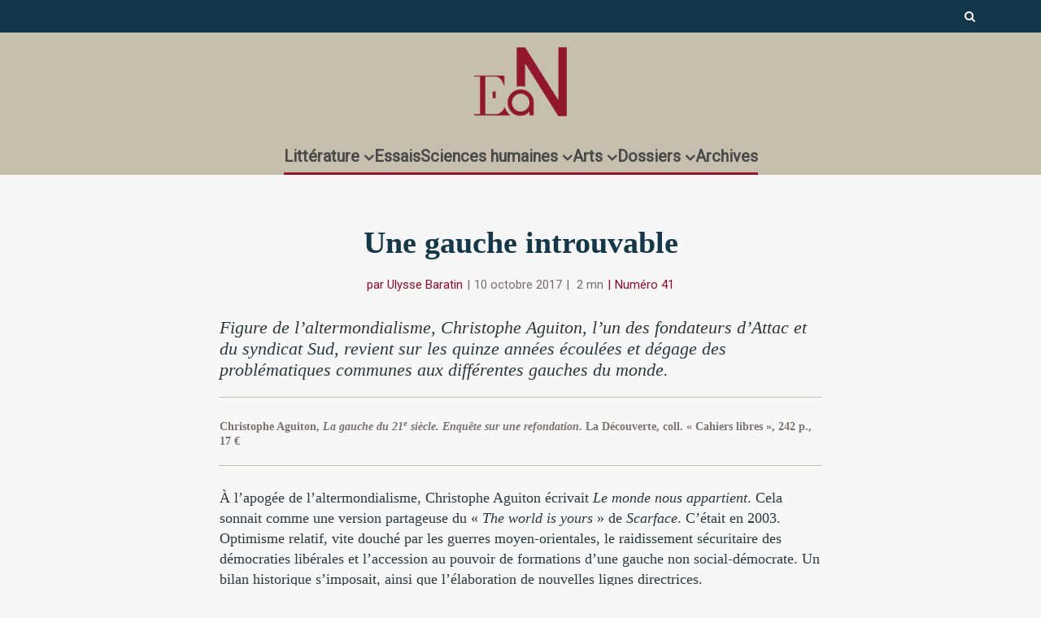

--- FILE ---
content_type: text/html; charset=UTF-8
request_url: https://www.en-attendant-nadeau.fr/2017/10/10/gauche-introuvable-aguiton/
body_size: 32382
content:

<!DOCTYPE html>
<!--[if IE 8]><html class="ie8"><![endif]-->
<!--[if IE 9]><html class="ie9"><![endif]-->
<!--[if gt IE 8]><!--> <html lang="fr-FR"> <!--<![endif]-->

<head>

<meta http-equiv="Content-Type" content="text/html; charset=UTF-8" />
<meta name="viewport" content="user-scalable=yes, width=device-width, initial-scale=1.0, maximum-scale=1, minimum-scale=1">

<!--[if lt IE 9]>
	<script src="https://www.en-attendant-nadeau.fr/wp-content/themes/voice/js/html5.js"></script>
<![endif]-->

<meta name='robots' content='index, follow, max-image-preview:large, max-snippet:-1, max-video-preview:-1' />
<meta name="dlm-version" content="5.1.6">
	<!-- This site is optimized with the Yoast SEO plugin v26.7 - https://yoast.com/wordpress/plugins/seo/ -->
	<title>Une gauche introuvable - En attendant Nadeau</title>
	<meta name="description" content="Figure de l’altermondialisme, Christophe Aguiton revient sur les quinze années écoulées et les changements politiques contemporains." />
	<link rel="canonical" href="https://www.en-attendant-nadeau.fr/2017/10/10/gauche-introuvable-aguiton/" />
	<meta property="og:locale" content="fr_FR" />
	<meta property="og:type" content="article" />
	<meta property="og:title" content="Une gauche introuvable - En attendant Nadeau" />
	<meta property="og:description" content="Figure de l’altermondialisme, Christophe Aguiton revient sur les quinze années écoulées et les changements politiques contemporains." />
	<meta property="og:url" content="https://www.en-attendant-nadeau.fr/2017/10/10/gauche-introuvable-aguiton/" />
	<meta property="og:site_name" content="En attendant Nadeau" />
	<meta property="article:publisher" content="https://www.facebook.com/enattendantnadeau/" />
	<meta property="article:published_time" content="2017-10-10T20:26:10+00:00" />
	<meta property="article:modified_time" content="2019-11-27T15:41:05+00:00" />
	<meta property="og:image" content="https://www.en-attendant-nadeau.fr/wp-content/uploads/2017/10/aguiton_categorie.png" />
	<meta property="og:image:width" content="750" />
	<meta property="og:image:height" content="390" />
	<meta property="og:image:type" content="image/png" />
	<meta name="author" content="Ulysse Baratin" />
	<meta name="twitter:card" content="summary_large_image" />
	<meta name="twitter:creator" content="@AttendantNadeau" />
	<meta name="twitter:site" content="@AttendantNadeau" />
	<meta name="twitter:label1" content="Écrit par" />
	<meta name="twitter:data1" content="Ulysse Baratin" />
	<meta name="twitter:label2" content="Durée de lecture estimée" />
	<meta name="twitter:data2" content="3 minutes" />
	<script type="application/ld+json" class="yoast-schema-graph">{"@context":"https://schema.org","@graph":[{"@type":"ScholarlyArticle","@id":"https://www.en-attendant-nadeau.fr/2017/10/10/gauche-introuvable-aguiton/#article","isPartOf":{"@id":"https://www.en-attendant-nadeau.fr/2017/10/10/gauche-introuvable-aguiton/"},"author":{"name":"Ulysse Baratin","@id":"https://www.en-attendant-nadeau.fr/#/schema/person/edb393c25b0bb32318bdfc2a368dff3f"},"headline":"Une gauche introuvable","datePublished":"2017-10-10T20:26:10+00:00","dateModified":"2019-11-27T15:41:05+00:00","mainEntityOfPage":{"@id":"https://www.en-attendant-nadeau.fr/2017/10/10/gauche-introuvable-aguiton/"},"wordCount":580,"publisher":{"@id":"https://www.en-attendant-nadeau.fr/#organization"},"image":{"@id":"https://www.en-attendant-nadeau.fr/2017/10/10/gauche-introuvable-aguiton/#primaryimage"},"thumbnailUrl":"https://www.en-attendant-nadeau.fr/wp-content/uploads/2017/10/aguiton_categorie.png","keywords":["Christophe Aguiton","France","Idéologie","Numéro 41","Sciences politiques"],"articleSection":["Politique"],"inLanguage":"fr-FR"},{"@type":"WebPage","@id":"https://www.en-attendant-nadeau.fr/2017/10/10/gauche-introuvable-aguiton/","url":"https://www.en-attendant-nadeau.fr/2017/10/10/gauche-introuvable-aguiton/","name":"Une gauche introuvable - En attendant Nadeau","isPartOf":{"@id":"https://www.en-attendant-nadeau.fr/#website"},"primaryImageOfPage":{"@id":"https://www.en-attendant-nadeau.fr/2017/10/10/gauche-introuvable-aguiton/#primaryimage"},"image":{"@id":"https://www.en-attendant-nadeau.fr/2017/10/10/gauche-introuvable-aguiton/#primaryimage"},"thumbnailUrl":"https://www.en-attendant-nadeau.fr/wp-content/uploads/2017/10/aguiton_categorie.png","datePublished":"2017-10-10T20:26:10+00:00","dateModified":"2019-11-27T15:41:05+00:00","description":"Figure de l’altermondialisme, Christophe Aguiton revient sur les quinze années écoulées et les changements politiques contemporains.","breadcrumb":{"@id":"https://www.en-attendant-nadeau.fr/2017/10/10/gauche-introuvable-aguiton/#breadcrumb"},"inLanguage":"fr-FR","potentialAction":[{"@type":"ReadAction","target":["https://www.en-attendant-nadeau.fr/2017/10/10/gauche-introuvable-aguiton/"]}]},{"@type":"ImageObject","inLanguage":"fr-FR","@id":"https://www.en-attendant-nadeau.fr/2017/10/10/gauche-introuvable-aguiton/#primaryimage","url":"https://www.en-attendant-nadeau.fr/wp-content/uploads/2017/10/aguiton_categorie.png","contentUrl":"https://www.en-attendant-nadeau.fr/wp-content/uploads/2017/10/aguiton_categorie.png","width":750,"height":390,"caption":"Christophe Aguiton, La gauche du 21e siècle. Enquête sur une refondation"},{"@type":"BreadcrumbList","@id":"https://www.en-attendant-nadeau.fr/2017/10/10/gauche-introuvable-aguiton/#breadcrumb","itemListElement":[{"@type":"ListItem","position":1,"name":"Accueil","item":"https://www.en-attendant-nadeau.fr/"},{"@type":"ListItem","position":2,"name":"Une gauche introuvable"}]},{"@type":"WebSite","@id":"https://www.en-attendant-nadeau.fr/#website","url":"https://www.en-attendant-nadeau.fr/","name":"En attendant Nadeau","description":"Journal de la littérature, des idées et des arts","publisher":{"@id":"https://www.en-attendant-nadeau.fr/#organization"},"potentialAction":[{"@type":"SearchAction","target":{"@type":"EntryPoint","urlTemplate":"https://www.en-attendant-nadeau.fr/?s={search_term_string}"},"query-input":{"@type":"PropertyValueSpecification","valueRequired":true,"valueName":"search_term_string"}}],"inLanguage":"fr-FR"},{"@type":"Organization","@id":"https://www.en-attendant-nadeau.fr/#organization","name":"En attendant Nadeau","url":"https://www.en-attendant-nadeau.fr/","logo":{"@type":"ImageObject","inLanguage":"fr-FR","@id":"https://www.en-attendant-nadeau.fr/#/schema/logo/image/","url":"https://www.en-attendant-nadeau.fr/wp-content/uploads/2015/12/logo_ean_noir-e1693492200258.png","contentUrl":"https://www.en-attendant-nadeau.fr/wp-content/uploads/2015/12/logo_ean_noir-e1693492200258.png","width":600,"height":508,"caption":"En attendant Nadeau"},"image":{"@id":"https://www.en-attendant-nadeau.fr/#/schema/logo/image/"},"sameAs":["https://www.facebook.com/enattendantnadeau/","https://x.com/AttendantNadeau"]},{"@type":"Person","@id":"https://www.en-attendant-nadeau.fr/#/schema/person/edb393c25b0bb32318bdfc2a368dff3f","name":"Ulysse Baratin","url":"https://www.en-attendant-nadeau.fr/author/ulysse-baratin/"}]}</script>
	<!-- / Yoast SEO plugin. -->


<link rel='dns-prefetch' href='//ajax.googleapis.com' />
<link rel='dns-prefetch' href='//fonts.googleapis.com' />
<link rel="alternate" type="application/rss+xml" title="En attendant Nadeau &raquo; Flux" href="https://www.en-attendant-nadeau.fr/feed/" />
<link rel="alternate" type="application/rss+xml" title="En attendant Nadeau &raquo; Flux des commentaires" href="https://www.en-attendant-nadeau.fr/comments/feed/" />
<link rel="alternate" title="oEmbed (JSON)" type="application/json+oembed" href="https://www.en-attendant-nadeau.fr/wp-json/oembed/1.0/embed?url=https%3A%2F%2Fwww.en-attendant-nadeau.fr%2F2017%2F10%2F10%2Fgauche-introuvable-aguiton%2F" />
<link rel="alternate" title="oEmbed (XML)" type="text/xml+oembed" href="https://www.en-attendant-nadeau.fr/wp-json/oembed/1.0/embed?url=https%3A%2F%2Fwww.en-attendant-nadeau.fr%2F2017%2F10%2F10%2Fgauche-introuvable-aguiton%2F&#038;format=xml" />
<style id='wp-img-auto-sizes-contain-inline-css' type='text/css'>
img:is([sizes=auto i],[sizes^="auto," i]){contain-intrinsic-size:3000px 1500px}
/*# sourceURL=wp-img-auto-sizes-contain-inline-css */
</style>
<style id='wp-emoji-styles-inline-css' type='text/css'>

	img.wp-smiley, img.emoji {
		display: inline !important;
		border: none !important;
		box-shadow: none !important;
		height: 1em !important;
		width: 1em !important;
		margin: 0 0.07em !important;
		vertical-align: -0.1em !important;
		background: none !important;
		padding: 0 !important;
	}
/*# sourceURL=wp-emoji-styles-inline-css */
</style>
<style id='wp-block-library-inline-css' type='text/css'>
:root{--wp-block-synced-color:#7a00df;--wp-block-synced-color--rgb:122,0,223;--wp-bound-block-color:var(--wp-block-synced-color);--wp-editor-canvas-background:#ddd;--wp-admin-theme-color:#007cba;--wp-admin-theme-color--rgb:0,124,186;--wp-admin-theme-color-darker-10:#006ba1;--wp-admin-theme-color-darker-10--rgb:0,107,160.5;--wp-admin-theme-color-darker-20:#005a87;--wp-admin-theme-color-darker-20--rgb:0,90,135;--wp-admin-border-width-focus:2px}@media (min-resolution:192dpi){:root{--wp-admin-border-width-focus:1.5px}}.wp-element-button{cursor:pointer}:root .has-very-light-gray-background-color{background-color:#eee}:root .has-very-dark-gray-background-color{background-color:#313131}:root .has-very-light-gray-color{color:#eee}:root .has-very-dark-gray-color{color:#313131}:root .has-vivid-green-cyan-to-vivid-cyan-blue-gradient-background{background:linear-gradient(135deg,#00d084,#0693e3)}:root .has-purple-crush-gradient-background{background:linear-gradient(135deg,#34e2e4,#4721fb 50%,#ab1dfe)}:root .has-hazy-dawn-gradient-background{background:linear-gradient(135deg,#faaca8,#dad0ec)}:root .has-subdued-olive-gradient-background{background:linear-gradient(135deg,#fafae1,#67a671)}:root .has-atomic-cream-gradient-background{background:linear-gradient(135deg,#fdd79a,#004a59)}:root .has-nightshade-gradient-background{background:linear-gradient(135deg,#330968,#31cdcf)}:root .has-midnight-gradient-background{background:linear-gradient(135deg,#020381,#2874fc)}:root{--wp--preset--font-size--normal:16px;--wp--preset--font-size--huge:42px}.has-regular-font-size{font-size:1em}.has-larger-font-size{font-size:2.625em}.has-normal-font-size{font-size:var(--wp--preset--font-size--normal)}.has-huge-font-size{font-size:var(--wp--preset--font-size--huge)}.has-text-align-center{text-align:center}.has-text-align-left{text-align:left}.has-text-align-right{text-align:right}.has-fit-text{white-space:nowrap!important}#end-resizable-editor-section{display:none}.aligncenter{clear:both}.items-justified-left{justify-content:flex-start}.items-justified-center{justify-content:center}.items-justified-right{justify-content:flex-end}.items-justified-space-between{justify-content:space-between}.screen-reader-text{border:0;clip-path:inset(50%);height:1px;margin:-1px;overflow:hidden;padding:0;position:absolute;width:1px;word-wrap:normal!important}.screen-reader-text:focus{background-color:#ddd;clip-path:none;color:#444;display:block;font-size:1em;height:auto;left:5px;line-height:normal;padding:15px 23px 14px;text-decoration:none;top:5px;width:auto;z-index:100000}html :where(.has-border-color){border-style:solid}html :where([style*=border-top-color]){border-top-style:solid}html :where([style*=border-right-color]){border-right-style:solid}html :where([style*=border-bottom-color]){border-bottom-style:solid}html :where([style*=border-left-color]){border-left-style:solid}html :where([style*=border-width]){border-style:solid}html :where([style*=border-top-width]){border-top-style:solid}html :where([style*=border-right-width]){border-right-style:solid}html :where([style*=border-bottom-width]){border-bottom-style:solid}html :where([style*=border-left-width]){border-left-style:solid}html :where(img[class*=wp-image-]){height:auto;max-width:100%}:where(figure){margin:0 0 1em}html :where(.is-position-sticky){--wp-admin--admin-bar--position-offset:var(--wp-admin--admin-bar--height,0px)}@media screen and (max-width:600px){html :where(.is-position-sticky){--wp-admin--admin-bar--position-offset:0px}}

/*# sourceURL=wp-block-library-inline-css */
</style><style id='global-styles-inline-css' type='text/css'>
:root{--wp--preset--aspect-ratio--square: 1;--wp--preset--aspect-ratio--4-3: 4/3;--wp--preset--aspect-ratio--3-4: 3/4;--wp--preset--aspect-ratio--3-2: 3/2;--wp--preset--aspect-ratio--2-3: 2/3;--wp--preset--aspect-ratio--16-9: 16/9;--wp--preset--aspect-ratio--9-16: 9/16;--wp--preset--color--black: #000000;--wp--preset--color--cyan-bluish-gray: #abb8c3;--wp--preset--color--white: #ffffff;--wp--preset--color--pale-pink: #f78da7;--wp--preset--color--vivid-red: #cf2e2e;--wp--preset--color--luminous-vivid-orange: #ff6900;--wp--preset--color--luminous-vivid-amber: #fcb900;--wp--preset--color--light-green-cyan: #7bdcb5;--wp--preset--color--vivid-green-cyan: #00d084;--wp--preset--color--pale-cyan-blue: #8ed1fc;--wp--preset--color--vivid-cyan-blue: #0693e3;--wp--preset--color--vivid-purple: #9b51e0;--wp--preset--gradient--vivid-cyan-blue-to-vivid-purple: linear-gradient(135deg,rgb(6,147,227) 0%,rgb(155,81,224) 100%);--wp--preset--gradient--light-green-cyan-to-vivid-green-cyan: linear-gradient(135deg,rgb(122,220,180) 0%,rgb(0,208,130) 100%);--wp--preset--gradient--luminous-vivid-amber-to-luminous-vivid-orange: linear-gradient(135deg,rgb(252,185,0) 0%,rgb(255,105,0) 100%);--wp--preset--gradient--luminous-vivid-orange-to-vivid-red: linear-gradient(135deg,rgb(255,105,0) 0%,rgb(207,46,46) 100%);--wp--preset--gradient--very-light-gray-to-cyan-bluish-gray: linear-gradient(135deg,rgb(238,238,238) 0%,rgb(169,184,195) 100%);--wp--preset--gradient--cool-to-warm-spectrum: linear-gradient(135deg,rgb(74,234,220) 0%,rgb(151,120,209) 20%,rgb(207,42,186) 40%,rgb(238,44,130) 60%,rgb(251,105,98) 80%,rgb(254,248,76) 100%);--wp--preset--gradient--blush-light-purple: linear-gradient(135deg,rgb(255,206,236) 0%,rgb(152,150,240) 100%);--wp--preset--gradient--blush-bordeaux: linear-gradient(135deg,rgb(254,205,165) 0%,rgb(254,45,45) 50%,rgb(107,0,62) 100%);--wp--preset--gradient--luminous-dusk: linear-gradient(135deg,rgb(255,203,112) 0%,rgb(199,81,192) 50%,rgb(65,88,208) 100%);--wp--preset--gradient--pale-ocean: linear-gradient(135deg,rgb(255,245,203) 0%,rgb(182,227,212) 50%,rgb(51,167,181) 100%);--wp--preset--gradient--electric-grass: linear-gradient(135deg,rgb(202,248,128) 0%,rgb(113,206,126) 100%);--wp--preset--gradient--midnight: linear-gradient(135deg,rgb(2,3,129) 0%,rgb(40,116,252) 100%);--wp--preset--font-size--small: 13px;--wp--preset--font-size--medium: 20px;--wp--preset--font-size--large: 36px;--wp--preset--font-size--x-large: 42px;--wp--preset--spacing--20: 0.44rem;--wp--preset--spacing--30: 0.67rem;--wp--preset--spacing--40: 1rem;--wp--preset--spacing--50: 1.5rem;--wp--preset--spacing--60: 2.25rem;--wp--preset--spacing--70: 3.38rem;--wp--preset--spacing--80: 5.06rem;--wp--preset--shadow--natural: 6px 6px 9px rgba(0, 0, 0, 0.2);--wp--preset--shadow--deep: 12px 12px 50px rgba(0, 0, 0, 0.4);--wp--preset--shadow--sharp: 6px 6px 0px rgba(0, 0, 0, 0.2);--wp--preset--shadow--outlined: 6px 6px 0px -3px rgb(255, 255, 255), 6px 6px rgb(0, 0, 0);--wp--preset--shadow--crisp: 6px 6px 0px rgb(0, 0, 0);}:where(.is-layout-flex){gap: 0.5em;}:where(.is-layout-grid){gap: 0.5em;}body .is-layout-flex{display: flex;}.is-layout-flex{flex-wrap: wrap;align-items: center;}.is-layout-flex > :is(*, div){margin: 0;}body .is-layout-grid{display: grid;}.is-layout-grid > :is(*, div){margin: 0;}:where(.wp-block-columns.is-layout-flex){gap: 2em;}:where(.wp-block-columns.is-layout-grid){gap: 2em;}:where(.wp-block-post-template.is-layout-flex){gap: 1.25em;}:where(.wp-block-post-template.is-layout-grid){gap: 1.25em;}.has-black-color{color: var(--wp--preset--color--black) !important;}.has-cyan-bluish-gray-color{color: var(--wp--preset--color--cyan-bluish-gray) !important;}.has-white-color{color: var(--wp--preset--color--white) !important;}.has-pale-pink-color{color: var(--wp--preset--color--pale-pink) !important;}.has-vivid-red-color{color: var(--wp--preset--color--vivid-red) !important;}.has-luminous-vivid-orange-color{color: var(--wp--preset--color--luminous-vivid-orange) !important;}.has-luminous-vivid-amber-color{color: var(--wp--preset--color--luminous-vivid-amber) !important;}.has-light-green-cyan-color{color: var(--wp--preset--color--light-green-cyan) !important;}.has-vivid-green-cyan-color{color: var(--wp--preset--color--vivid-green-cyan) !important;}.has-pale-cyan-blue-color{color: var(--wp--preset--color--pale-cyan-blue) !important;}.has-vivid-cyan-blue-color{color: var(--wp--preset--color--vivid-cyan-blue) !important;}.has-vivid-purple-color{color: var(--wp--preset--color--vivid-purple) !important;}.has-black-background-color{background-color: var(--wp--preset--color--black) !important;}.has-cyan-bluish-gray-background-color{background-color: var(--wp--preset--color--cyan-bluish-gray) !important;}.has-white-background-color{background-color: var(--wp--preset--color--white) !important;}.has-pale-pink-background-color{background-color: var(--wp--preset--color--pale-pink) !important;}.has-vivid-red-background-color{background-color: var(--wp--preset--color--vivid-red) !important;}.has-luminous-vivid-orange-background-color{background-color: var(--wp--preset--color--luminous-vivid-orange) !important;}.has-luminous-vivid-amber-background-color{background-color: var(--wp--preset--color--luminous-vivid-amber) !important;}.has-light-green-cyan-background-color{background-color: var(--wp--preset--color--light-green-cyan) !important;}.has-vivid-green-cyan-background-color{background-color: var(--wp--preset--color--vivid-green-cyan) !important;}.has-pale-cyan-blue-background-color{background-color: var(--wp--preset--color--pale-cyan-blue) !important;}.has-vivid-cyan-blue-background-color{background-color: var(--wp--preset--color--vivid-cyan-blue) !important;}.has-vivid-purple-background-color{background-color: var(--wp--preset--color--vivid-purple) !important;}.has-black-border-color{border-color: var(--wp--preset--color--black) !important;}.has-cyan-bluish-gray-border-color{border-color: var(--wp--preset--color--cyan-bluish-gray) !important;}.has-white-border-color{border-color: var(--wp--preset--color--white) !important;}.has-pale-pink-border-color{border-color: var(--wp--preset--color--pale-pink) !important;}.has-vivid-red-border-color{border-color: var(--wp--preset--color--vivid-red) !important;}.has-luminous-vivid-orange-border-color{border-color: var(--wp--preset--color--luminous-vivid-orange) !important;}.has-luminous-vivid-amber-border-color{border-color: var(--wp--preset--color--luminous-vivid-amber) !important;}.has-light-green-cyan-border-color{border-color: var(--wp--preset--color--light-green-cyan) !important;}.has-vivid-green-cyan-border-color{border-color: var(--wp--preset--color--vivid-green-cyan) !important;}.has-pale-cyan-blue-border-color{border-color: var(--wp--preset--color--pale-cyan-blue) !important;}.has-vivid-cyan-blue-border-color{border-color: var(--wp--preset--color--vivid-cyan-blue) !important;}.has-vivid-purple-border-color{border-color: var(--wp--preset--color--vivid-purple) !important;}.has-vivid-cyan-blue-to-vivid-purple-gradient-background{background: var(--wp--preset--gradient--vivid-cyan-blue-to-vivid-purple) !important;}.has-light-green-cyan-to-vivid-green-cyan-gradient-background{background: var(--wp--preset--gradient--light-green-cyan-to-vivid-green-cyan) !important;}.has-luminous-vivid-amber-to-luminous-vivid-orange-gradient-background{background: var(--wp--preset--gradient--luminous-vivid-amber-to-luminous-vivid-orange) !important;}.has-luminous-vivid-orange-to-vivid-red-gradient-background{background: var(--wp--preset--gradient--luminous-vivid-orange-to-vivid-red) !important;}.has-very-light-gray-to-cyan-bluish-gray-gradient-background{background: var(--wp--preset--gradient--very-light-gray-to-cyan-bluish-gray) !important;}.has-cool-to-warm-spectrum-gradient-background{background: var(--wp--preset--gradient--cool-to-warm-spectrum) !important;}.has-blush-light-purple-gradient-background{background: var(--wp--preset--gradient--blush-light-purple) !important;}.has-blush-bordeaux-gradient-background{background: var(--wp--preset--gradient--blush-bordeaux) !important;}.has-luminous-dusk-gradient-background{background: var(--wp--preset--gradient--luminous-dusk) !important;}.has-pale-ocean-gradient-background{background: var(--wp--preset--gradient--pale-ocean) !important;}.has-electric-grass-gradient-background{background: var(--wp--preset--gradient--electric-grass) !important;}.has-midnight-gradient-background{background: var(--wp--preset--gradient--midnight) !important;}.has-small-font-size{font-size: var(--wp--preset--font-size--small) !important;}.has-medium-font-size{font-size: var(--wp--preset--font-size--medium) !important;}.has-large-font-size{font-size: var(--wp--preset--font-size--large) !important;}.has-x-large-font-size{font-size: var(--wp--preset--font-size--x-large) !important;}
/*# sourceURL=global-styles-inline-css */
</style>

<style id='classic-theme-styles-inline-css' type='text/css'>
/*! This file is auto-generated */
.wp-block-button__link{color:#fff;background-color:#32373c;border-radius:9999px;box-shadow:none;text-decoration:none;padding:calc(.667em + 2px) calc(1.333em + 2px);font-size:1.125em}.wp-block-file__button{background:#32373c;color:#fff;text-decoration:none}
/*# sourceURL=/wp-includes/css/classic-themes.min.css */
</style>
<link rel='stylesheet' id='mks_shortcodes_simple_line_icons-css' href='https://www.en-attendant-nadeau.fr/wp-content/plugins/meks-flexible-shortcodes/css/simple-line/simple-line-icons.css?ver=1.3.8' type='text/css' media='screen' />
<link rel='stylesheet' id='mks_shortcodes_css-css' href='https://www.en-attendant-nadeau.fr/wp-content/plugins/meks-flexible-shortcodes/css/style.css?ver=1.3.8' type='text/css' media='screen' />
<link rel='stylesheet' id='googlefonts-css' href='https://fonts.googleapis.com/css?family=Poiret+One:400&subset=latin' type='text/css' media='all' />
<link rel='stylesheet' id='wp-rest-filter-css' href='https://www.en-attendant-nadeau.fr/wp-content/plugins/wp-rest-filter/public/css/wp-rest-filter-public.css?ver=1.4.3' type='text/css' media='all' />
<style id='wpgb-head-inline-css' type='text/css'>
.wp-grid-builder:not(.wpgb-template),.wpgb-facet{opacity:0.01}.wpgb-facet fieldset{margin:0;padding:0;border:none;outline:none;box-shadow:none}.wpgb-facet fieldset:last-child{margin-bottom:40px;}.wpgb-facet fieldset legend.wpgb-sr-only{height:1px;width:1px}
/*# sourceURL=wpgb-head-inline-css */
</style>
<link rel='stylesheet' id='tag-groups-css-frontend-structure-css' href='https://www.en-attendant-nadeau.fr/wp-content/plugins/tag-groups/assets/css/jquery-ui.structure.min.css?ver=2.1.1' type='text/css' media='all' />
<link rel='stylesheet' id='tag-groups-css-frontend-theme-css' href='https://www.en-attendant-nadeau.fr/wp-content/plugins/tag-groups/assets/css/delta/jquery-ui.theme.min.css?ver=2.1.1' type='text/css' media='all' />
<link rel='stylesheet' id='tag-groups-css-frontend-css' href='https://www.en-attendant-nadeau.fr/wp-content/plugins/tag-groups/assets/css/frontend.min.css?ver=2.1.1' type='text/css' media='all' />
<link rel='stylesheet' id='vce_style-css' href='https://www.en-attendant-nadeau.fr/wp-content/themes/voice/css/min.css?ver=2.8.2' type='text/css' media='screen, print' />
<style id='vce_style-inline-css' type='text/css'>
body, button, input, select, textarea {font-size: 1.6rem;}.vce-single .entry-headline p{font-size: 2.2rem;}.main-navigation a{font-size: 1.6rem;}.sidebar .widget-title{font-size: 1.8rem;}.sidebar .widget, .vce-lay-c .entry-content, .vce-lay-h .entry-content {font-size: 1.4rem;}.vce-featured-link-article{font-size: 5.2rem;}.vce-featured-grid-big.vce-featured-grid .vce-featured-link-article{font-size: 3.4rem;}.vce-featured-grid .vce-featured-link-article{font-size: 2.2rem;}h1 { font-size: 4.5rem; }h2 { font-size: 4.0rem; }h3 { font-size: 3.5rem; }h4 { font-size: 2.5rem; }h5 { font-size: 2.0rem; }h6 { font-size: 1.8rem; }.comment-reply-title, .main-box-title{font-size: 2.2rem;}h1.entry-title{font-size: 4.5rem;}.vce-lay-a .entry-title a{font-size: 3.4rem;}.vce-lay-b .entry-title{font-size: 2.4rem;}.vce-lay-c .entry-title, .vce-sid-none .vce-lay-c .entry-title{font-size: 2.2rem;}.vce-lay-d .entry-title{font-size: 1.5rem;}.vce-lay-e .entry-title{font-size: 1.4rem;}.vce-lay-f .entry-title{font-size: 1.4rem;}.vce-lay-g .entry-title a, .vce-lay-g .entry-title a:hover{font-size: 3.0rem;}.vce-lay-h .entry-title{font-size: 2.4rem;}.entry-meta div,.entry-meta div a,.vce-lay-g .meta-item,.vce-lay-c .meta-item{font-size: 1.4rem;}.vce-lay-d .meta-category a,.vce-lay-d .entry-meta div,.vce-lay-d .entry-meta div a,.vce-lay-e .entry-meta div,.vce-lay-e .entry-meta div a,.vce-lay-e .fn,.vce-lay-e .meta-item{font-size: 1.3rem;}body {background-color:#f7f7f7;}body,.mks_author_widget h3,.site-description,.meta-category a,textarea {font-family: Georgia, serif;font-weight: 400;}h1,h2,h3,h4,h5,h6,blockquote,.vce-post-link,.site-title,.site-title a,.main-box-title,.comment-reply-title,.entry-title a,.vce-single .entry-headline p,.vce-prev-next-link,.author-title,.mks_pullquote,.widget_rss ul li .rsswidget,#bbpress-forums .bbp-forum-title,#bbpress-forums .bbp-topic-permalink {font-family: Georgia, serif;font-weight: 700;}.main-navigation a,.sidr a{font-family: Tahoma,Geneva, sans-serif;font-weight: 700;}.vce-single .entry-content,.vce-single .entry-headline,.vce-single .entry-footer{width: 650px;}.vce-lay-a .lay-a-content{width: 650px;max-width: 650px;}.vce-page .entry-content,.vce-page .entry-title-page {width: 600px;}.vce-sid-none .vce-single .entry-content,.vce-sid-none .vce-single .entry-headline,.vce-sid-none .vce-single .entry-footer {width: 650px;}.vce-sid-none .vce-page .entry-content,.vce-sid-none .vce-page .entry-title-page,.error404 .entry-content {width: 600px;max-width: 600px;}body, button, input, select, textarea{color: #444444;}h1,h2,h3,h4,h5,h6,.entry-title a,.prev-next-nav a,#bbpress-forums .bbp-forum-title, #bbpress-forums .bbp-topic-permalink,.woocommerce ul.products li.product .price .amount{color: #444444;}a,.entry-title a:hover,.vce-prev-next-link:hover,.vce-author-links a:hover,.required,.error404 h4,.prev-next-nav a:hover,#bbpress-forums .bbp-forum-title:hover, #bbpress-forums .bbp-topic-permalink:hover,.woocommerce ul.products li.product h3:hover,.woocommerce ul.products li.product h3:hover mark,.main-box-title a:hover{color: #910d2d;}.vce-square,.vce-main-content .mejs-controls .mejs-time-rail .mejs-time-current,button,input[type="button"],input[type="reset"],input[type="submit"],.vce-button,.pagination-wapper a,#vce-pagination .next.page-numbers,#vce-pagination .prev.page-numbers,#vce-pagination .page-numbers,#vce-pagination .page-numbers.current,.vce-link-pages a,#vce-pagination a,.vce-load-more a,.vce-slider-pagination .owl-nav > div,.vce-mega-menu-posts-wrap .owl-nav > div,.comment-reply-link:hover,.vce-featured-section a,.vce-lay-g .vce-featured-info .meta-category a,.vce-404-menu a,.vce-post.sticky .meta-image:before,#vce-pagination .page-numbers:hover,#bbpress-forums .bbp-pagination .current,#bbpress-forums .bbp-pagination a:hover,.woocommerce #respond input#submit,.woocommerce a.button,.woocommerce button.button,.woocommerce input.button,.woocommerce ul.products li.product .added_to_cart,.woocommerce #respond input#submit:hover,.woocommerce a.button:hover,.woocommerce button.button:hover,.woocommerce input.button:hover,.woocommerce ul.products li.product .added_to_cart:hover,.woocommerce #respond input#submit.alt,.woocommerce a.button.alt,.woocommerce button.button.alt,.woocommerce input.button.alt,.woocommerce #respond input#submit.alt:hover, .woocommerce a.button.alt:hover, .woocommerce button.button.alt:hover, .woocommerce input.button.alt:hover,.woocommerce span.onsale,.woocommerce .widget_price_filter .ui-slider .ui-slider-range,.woocommerce .widget_price_filter .ui-slider .ui-slider-handle,.comments-holder .navigation .page-numbers.current,.vce-lay-a .vce-read-more:hover,.vce-lay-c .vce-read-more:hover{background-color: #910d2d;}#vce-pagination .page-numbers,.comments-holder .navigation .page-numbers{background: transparent;color: #910d2d;border: 1px solid #910d2d;}.comments-holder .navigation .page-numbers:hover{background: #910d2d;border: 1px solid #910d2d;}.bbp-pagination-links a{background: transparent;color: #910d2d;border: 1px solid #910d2d !important;}#vce-pagination .page-numbers.current,.bbp-pagination-links span.current,.comments-holder .navigation .page-numbers.current{border: 1px solid #910d2d;}.widget_categories .cat-item:before,.widget_categories .cat-item .count{background: #910d2d;}.comment-reply-link,.vce-lay-a .vce-read-more,.vce-lay-c .vce-read-more{border: 1px solid #910d2d;}.entry-meta div,.entry-meta-count,.entry-meta div a,.comment-metadata a,.meta-category span,.meta-author-wrapped,.wp-caption .wp-caption-text,.widget_rss .rss-date,.sidebar cite,.site-footer cite,.sidebar .vce-post-list .entry-meta div,.sidebar .vce-post-list .entry-meta div a,.sidebar .vce-post-list .fn,.sidebar .vce-post-list .fn a,.site-footer .vce-post-list .entry-meta div,.site-footer .vce-post-list .entry-meta div a,.site-footer .vce-post-list .fn,.site-footer .vce-post-list .fn a,#bbpress-forums .bbp-topic-started-by,#bbpress-forums .bbp-topic-started-in,#bbpress-forums .bbp-forum-info .bbp-forum-content,#bbpress-forums p.bbp-topic-meta,span.bbp-admin-links a,.bbp-reply-post-date,#bbpress-forums li.bbp-header,#bbpress-forums li.bbp-footer,.woocommerce .woocommerce-result-count,.woocommerce .product_meta{color: #910d2d;}.main-box-title, .comment-reply-title, .main-box-head{background: #f7f7f7;color: #444444;}.main-box-title a{color: #444444;}.sidebar .widget .widget-title a{color: #444444;}.main-box,.comment-respond,.prev-next-nav{background: #f7f7f7;}.vce-post,ul.comment-list > li.comment,.main-box-single,.ie8 .vce-single,#disqus_thread,.vce-author-card,.vce-author-card .vce-content-outside,.mks-bredcrumbs-container,ul.comment-list > li.pingback{background: #f7f7f7;}.mks_tabs.horizontal .mks_tab_nav_item.active{border-bottom: 1px solid #f7f7f7;}.mks_tabs.horizontal .mks_tab_item,.mks_tabs.vertical .mks_tab_nav_item.active,.mks_tabs.horizontal .mks_tab_nav_item.active{background: #f7f7f7;}.mks_tabs.vertical .mks_tab_nav_item.active{border-right: 1px solid #f7f7f7;}#vce-pagination,.vce-slider-pagination .owl-controls,.vce-content-outside,.comments-holder .navigation{background: #f3f3f3;}.sidebar .widget-title{background: #e8e8e8;color: #444444;}.sidebar .widget{background: #fcfcfc;}.sidebar .widget,.sidebar .widget li a,.sidebar .mks_author_widget h3 a,.sidebar .mks_author_widget h3,.sidebar .vce-search-form .vce-search-input,.sidebar .vce-search-form .vce-search-input:focus{color: #444444;}.sidebar .widget li a:hover,.sidebar .widget a,.widget_nav_menu li.menu-item-has-children:hover:after,.widget_pages li.page_item_has_children:hover:after{color: #910d2d;}.sidebar .tagcloud a {border: 1px solid #910d2d;}.sidebar .mks_author_link,.sidebar .tagcloud a:hover,.sidebar .mks_themeforest_widget .more,.sidebar button,.sidebar input[type="button"],.sidebar input[type="reset"],.sidebar input[type="submit"],.sidebar .vce-button,.sidebar .bbp_widget_login .button{background-color: #910d2d;}.sidebar .mks_author_widget .mks_autor_link_wrap,.sidebar .mks_themeforest_widget .mks_read_more,.widget .meks-instagram-follow-link {background: #f3f3f3;}.sidebar #wp-calendar caption,.sidebar .recentcomments,.sidebar .post-date,.sidebar #wp-calendar tbody{color: rgba(68,68,68,0.7);}.site-footer{background: #13364a;}.site-footer .widget-title{color: #ffffff;}.site-footer,.site-footer .widget,.site-footer .widget li a,.site-footer .mks_author_widget h3 a,.site-footer .mks_author_widget h3,.site-footer .vce-search-form .vce-search-input,.site-footer .vce-search-form .vce-search-input:focus{color: #ffffff;}.site-footer .widget li a:hover,.site-footer .widget a,.site-info a{color: #ffffff;}.site-footer .tagcloud a {border: 1px solid #ffffff;}.site-footer .mks_author_link,.site-footer .mks_themeforest_widget .more,.site-footer button,.site-footer input[type="button"],.site-footer input[type="reset"],.site-footer input[type="submit"],.site-footer .vce-button,.site-footer .tagcloud a:hover{background-color: #ffffff;}.site-footer #wp-calendar caption,.site-footer .recentcomments,.site-footer .post-date,.site-footer #wp-calendar tbody,.site-footer .site-info{color: rgba(255,255,255,0.7);}.top-header,.top-nav-menu li .sub-menu{background: #3a3a3a;}.top-header,.top-header a{color: #ffffff;}.top-header .vce-search-form .vce-search-input,.top-header .vce-search-input:focus,.top-header .vce-search-submit{color: #ffffff;}.top-header .vce-search-form .vce-search-input::-webkit-input-placeholder { color: #ffffff;}.top-header .vce-search-form .vce-search-input:-moz-placeholder { color: #ffffff;}.top-header .vce-search-form .vce-search-input::-moz-placeholder { color: #ffffff;}.top-header .vce-search-form .vce-search-input:-ms-input-placeholder { color: #ffffff;}.header-1-wrapper{height: 130px;padding-top: 0px;}.header-2-wrapper,.header-3-wrapper{height: 130px;}.header-2-wrapper .site-branding,.header-3-wrapper .site-branding{top: 0px;left: 0px;}.site-title a, .site-title a:hover{color: #910d2d;}.site-description{color: #ffffff;}.main-header{background-color: #C6BFAE;}.header-bottom-wrapper{background: #c6bfae;}.vce-header-ads{margin: 20px 0;}.header-3-wrapper .nav-menu > li > a{padding: 55px 15px;}.header-sticky,.sidr{background: rgba(198,191,174,0.95);}.ie8 .header-sticky{background: #C6BFAE;}.main-navigation a,.nav-menu .vce-mega-menu > .sub-menu > li > a,.sidr li a,.vce-menu-parent{color: #494949;}.nav-menu > li:hover > a,.nav-menu > .current_page_item > a,.nav-menu > .current-menu-item > a,.nav-menu > .current-menu-ancestor > a,.main-navigation a.vce-item-selected,.main-navigation ul ul li:hover > a,.nav-menu ul .current-menu-item a,.nav-menu ul .current_page_item a,.vce-menu-parent:hover,.sidr li a:hover,.sidr li.sidr-class-current_page_item > a,.main-navigation li.current-menu-item.fa:before,.vce-responsive-nav{color: #919191;}#sidr-id-vce_main_navigation_menu .soc-nav-menu li a:hover {color: #ffffff;}.nav-menu > li:hover > a,.nav-menu > .current_page_item > a,.nav-menu > .current-menu-item > a,.nav-menu > .current-menu-ancestor > a,.main-navigation a.vce-item-selected,.main-navigation ul ul,.header-sticky .nav-menu > .current_page_item:hover > a,.header-sticky .nav-menu > .current-menu-item:hover > a,.header-sticky .nav-menu > .current-menu-ancestor:hover > a,.header-sticky .main-navigation a.vce-item-selected:hover{background-color: #ffffff;}.search-header-wrap ul {border-top: 2px solid #919191;}.vce-cart-icon a.vce-custom-cart span,.sidr-class-vce-custom-cart .sidr-class-vce-cart-count {background: #919191;font-family: Georgia, serif;}.vce-border-top .main-box-title{border-top: 2px solid #910d2d;}.tagcloud a:hover,.sidebar .widget .mks_author_link,.sidebar .widget.mks_themeforest_widget .more,.site-footer .widget .mks_author_link,.site-footer .widget.mks_themeforest_widget .more,.vce-lay-g .entry-meta div,.vce-lay-g .fn,.vce-lay-g .fn a{color: #FFF;}.vce-featured-header .vce-featured-header-background{opacity: 0.5}.vce-featured-grid .vce-featured-header-background,.vce-post-big .vce-post-img:after,.vce-post-slider .vce-post-img:after{opacity: 0.5}.vce-featured-grid .owl-item:hover .vce-grid-text .vce-featured-header-background,.vce-post-big li:hover .vce-post-img:after,.vce-post-slider li:hover .vce-post-img:after {opacity: 0.8}.vce-featured-grid.vce-featured-grid-big .vce-featured-header-background,.vce-post-big .vce-post-img:after,.vce-post-slider .vce-post-img:after{opacity: 0.5}.vce-featured-grid.vce-featured-grid-big .owl-item:hover .vce-grid-text .vce-featured-header-background,.vce-post-big li:hover .vce-post-img:after,.vce-post-slider li:hover .vce-post-img:after {opacity: 0.8}#back-top {background: #323232}.sidr input[type=text]{background: rgba(73,73,73,0.1);color: rgba(73,73,73,0.5);}.is-style-default{border-color: #910d2d;}.is-style-solid-color{background-color: #910d2d;color: #f7f7f7;}.wp-block-image figcaption{color: #910d2d;}.wp-block-cover .wp-block-cover-image-text, .wp-block-cover .wp-block-cover-text, .wp-block-cover h2, .wp-block-cover-image .wp-block-cover-image-text, .wp-block-cover-image .wp-block-cover-text, .wp-block-cover-image h2,p.has-drop-cap:not(:focus)::first-letter,p.wp-block-subhead{font-family: Georgia, serif;font-weight: 700;}.wp-block-cover .wp-block-cover-image-text, .wp-block-cover .wp-block-cover-text, .wp-block-cover h2, .wp-block-cover-image .wp-block-cover-image-text, .wp-block-cover-image .wp-block-cover-text, .wp-block-cover-image h2{font-size: 2.5rem;}p.wp-block-subhead{font-size: 2.2rem;}.wp-block-button__link{background: #910d2d}.meta-image:hover a img,.vce-lay-h .img-wrap:hover .meta-image > img,.img-wrp:hover img,.vce-gallery-big:hover img,.vce-gallery .gallery-item:hover img,.wp-block-gallery .blocks-gallery-item:hover img,.vce_posts_widget .vce-post-big li:hover img,.vce-featured-grid .owl-item:hover img,.vce-post-img:hover img,.mega-menu-img:hover img{-webkit-transform: scale(1.1);-moz-transform: scale(1.1);-o-transform: scale(1.1);-ms-transform: scale(1.1);transform: scale(1.1);}
/*# sourceURL=vce_style-inline-css */
</style>
<link rel='stylesheet' id='vce_child_load_scripts-css' href='https://www.en-attendant-nadeau.fr/wp-content/themes/voice-child/style.css?ver=1700661811' type='text/css' media='screen' />
<link rel='stylesheet' id='wpb-google-fonts-css' href='https://fonts.googleapis.com/css?family=Roboto&#038;display=swap&#038;ver=6.9' type='text/css' media='all' />
<link rel='stylesheet' id='vce_child_load_design2022-css' href='https://www.en-attendant-nadeau.fr/wp-content/themes/voice-child/css/design-2022.css?ver=1700661918' type='text/css' media='all' />
<link rel='stylesheet' id='vce_child_load_blocks-css' href='https://www.en-attendant-nadeau.fr/wp-content/themes/voice-child/css/blocks.css?ver=1688985544' type='text/css' media='all' />
<link rel='stylesheet' id='fancybox_css-css' href='https://www.en-attendant-nadeau.fr/wp-content/themes/voice-child/css/fancybox.css?ver=2.8.2' type='text/css' media='screen' />
<link rel='stylesheet' id='wp_mailjet_form_builder_widget-widget-front-styles-css' href='https://www.en-attendant-nadeau.fr/wp-content/plugins/mailjet-for-wordpress/src/widgetformbuilder/css/front-widget.css?ver=6.1.6' type='text/css' media='all' />
<link rel='stylesheet' id='meks-ads-widget-css' href='https://www.en-attendant-nadeau.fr/wp-content/plugins/meks-easy-ads-widget/css/style.css?ver=2.0.9' type='text/css' media='all' />
<link rel='stylesheet' id='meks-flickr-widget-css' href='https://www.en-attendant-nadeau.fr/wp-content/plugins/meks-simple-flickr-widget/css/style.css?ver=1.3' type='text/css' media='all' />
<link rel='stylesheet' id='meks-author-widget-css' href='https://www.en-attendant-nadeau.fr/wp-content/plugins/meks-smart-author-widget/css/style.css?ver=1.1.5' type='text/css' media='all' />
<link rel='stylesheet' id='meks-social-widget-css' href='https://www.en-attendant-nadeau.fr/wp-content/plugins/meks-smart-social-widget/css/style.css?ver=1.6.5' type='text/css' media='all' />
<link rel='stylesheet' id='meks-themeforest-widget-css' href='https://www.en-attendant-nadeau.fr/wp-content/plugins/meks-themeforest-smart-widget/css/style.css?ver=1.6' type='text/css' media='all' />
<link rel='stylesheet' id='searchwp-live-search-css' href='https://www.en-attendant-nadeau.fr/wp-content/plugins/searchwp-live-ajax-search/assets/styles/style.min.css?ver=1.8.7' type='text/css' media='all' />
<style id='searchwp-live-search-inline-css' type='text/css'>
.searchwp-live-search-result .searchwp-live-search-result--title a {
  font-size: 16px;
}
.searchwp-live-search-result .searchwp-live-search-result--price {
  font-size: 14px;
}
.searchwp-live-search-result .searchwp-live-search-result--add-to-cart .button {
  font-size: 14px;
}

/*# sourceURL=searchwp-live-search-inline-css */
</style>
<link rel='stylesheet' id='wp_review-style-css' href='https://www.en-attendant-nadeau.fr/wp-content/plugins/wp-review/public/css/wp-review.css?ver=5.3.5' type='text/css' media='all' />
<script type="text/javascript" src="https://www.en-attendant-nadeau.fr/wp-includes/js/jquery/jquery.min.js?ver=3.7.1" id="jquery-core-js"></script>
<script type="text/javascript" src="https://www.en-attendant-nadeau.fr/wp-includes/js/jquery/jquery-migrate.min.js?ver=3.4.1" id="jquery-migrate-js"></script>
<script type="text/javascript" src="https://www.en-attendant-nadeau.fr/wp-content/plugins/wp-rest-filter/public/js/wp-rest-filter-public.js?ver=1.4.3" id="wp-rest-filter-js"></script>
<script type="text/javascript" src="https://www.en-attendant-nadeau.fr/wp-content/plugins/tag-groups/assets/js/frontend.min.js?ver=2.1.1" id="tag-groups-js-frontend-js"></script>
<script type="text/javascript" src="https://www.en-attendant-nadeau.fr/wp-content/themes/voice-child/js/fancybox.js?ver=6.9" id="fancybox-js"></script>
<script type="text/javascript" src="https://www.en-attendant-nadeau.fr/wp-content/themes/voice-child/js/custom.js?ver=6.9" id="custom-js"></script>
<link rel="https://api.w.org/" href="https://www.en-attendant-nadeau.fr/wp-json/" /><link rel="alternate" title="JSON" type="application/json" href="https://www.en-attendant-nadeau.fr/wp-json/wp/v2/posts/16699" /><link rel="EditURI" type="application/rsd+xml" title="RSD" href="https://www.en-attendant-nadeau.fr/xmlrpc.php?rsd" />
<meta name="generator" content="WordPress 6.9" />

		<!-- GA Google Analytics @ https://m0n.co/ga -->
		<script async src="https://www.googletagmanager.com/gtag/js?id=UA-75707905-1"></script>
		<script>
			window.dataLayer = window.dataLayer || [];
			function gtag(){dataLayer.push(arguments);}
			gtag('js', new Date());
			gtag('config', 'UA-75707905-1');
		</script>

	<!-- Google Tag Manager -->
<script>(function(w,d,s,l,i){w[l]=w[l]||[];w[l].push({'gtm.start':
new Date().getTime(),event:'gtm.js'});var f=d.getElementsByTagName(s)[0],
j=d.createElement(s),dl=l!='dataLayer'?'&l='+l:'';j.async=true;j.src=
'https://www.googletagmanager.com/gtm.js?id='+i+dl;f.parentNode.insertBefore(j,f);
})(window,document,'script','dataLayer','GTM-P7TBNPQ');</script>
<!-- End Google Tag Manager -->
		<noscript><style>.wp-grid-builder .wpgb-card.wpgb-card-hidden .wpgb-card-wrapper{opacity:1!important;visibility:visible!important;transform:none!important}.wpgb-facet {opacity:1!important;pointer-events:auto!important}.wpgb-facet *:not(.wpgb-pagination-facet){display:none}</style></noscript>
        <script type="text/javascript">
            var jQueryMigrateHelperHasSentDowngrade = false;

			window.onerror = function( msg, url, line, col, error ) {
				// Break out early, do not processing if a downgrade reqeust was already sent.
				if ( jQueryMigrateHelperHasSentDowngrade ) {
					return true;
                }

				var xhr = new XMLHttpRequest();
				var nonce = 'c137598526';
				var jQueryFunctions = [
					'andSelf',
					'browser',
					'live',
					'boxModel',
					'support.boxModel',
					'size',
					'swap',
					'clean',
					'sub',
                ];
				var match_pattern = /\)\.(.+?) is not a function/;
                var erroredFunction = msg.match( match_pattern );

                // If there was no matching functions, do not try to downgrade.
                if ( null === erroredFunction || typeof erroredFunction !== 'object' || typeof erroredFunction[1] === "undefined" || -1 === jQueryFunctions.indexOf( erroredFunction[1] ) ) {
                    return true;
                }

                // Set that we've now attempted a downgrade request.
                jQueryMigrateHelperHasSentDowngrade = true;

				xhr.open( 'POST', 'https://www.en-attendant-nadeau.fr/wp-admin/admin-ajax.php' );
				xhr.setRequestHeader( 'Content-Type', 'application/x-www-form-urlencoded' );
				xhr.onload = function () {
					var response,
                        reload = false;

					if ( 200 === xhr.status ) {
                        try {
                        	response = JSON.parse( xhr.response );

                        	reload = response.data.reload;
                        } catch ( e ) {
                        	reload = false;
                        }
                    }

					// Automatically reload the page if a deprecation caused an automatic downgrade, ensure visitors get the best possible experience.
					if ( reload ) {
						location.reload();
                    }
				};

				xhr.send( encodeURI( 'action=jquery-migrate-downgrade-version&_wpnonce=' + nonce ) );

				// Suppress error alerts in older browsers
				return true;
			}
        </script>

		<link rel="icon" href="https://www.en-attendant-nadeau.fr/wp-content/uploads/2015/12/logo_ean_rouge-e1714026300288-65x65.png" sizes="32x32" />
<link rel="icon" href="https://www.en-attendant-nadeau.fr/wp-content/uploads/2015/12/logo_ean_rouge-e1714026300288.png" sizes="192x192" />
<link rel="apple-touch-icon" href="https://www.en-attendant-nadeau.fr/wp-content/uploads/2015/12/logo_ean_rouge-e1714026300288.png" />
<meta name="msapplication-TileImage" content="https://www.en-attendant-nadeau.fr/wp-content/uploads/2015/12/logo_ean_rouge-e1714026300288.png" />
<link rel="shortcut icon" href="https://www.en-attendant-nadeau.fr/wp-content/uploads/2016/07/apple-icon-76x76-1.png" type="image/x-icon" /><link rel="apple-touch-icon" href="https://www.en-attendant-nadeau.fr/wp-content/uploads/2016/07/logo_en_attendant_nadeau_77.png" /><meta name="msapplication-TileColor" content="#ffffff"><meta name="msapplication-TileImage" content="https://www.en-attendant-nadeau.fr/wp-content/uploads/2016/07/logo_en_attendant_nadeau_144.png" />		<style type="text/css" id="wp-custom-css">
			

/*************/

#wpfront-notification-bar img {
	max-height: 30px;
}

.wpfront-close {
	color: white!important;
}

@media screen and (max-width: 650px) {
	.message-app {
		display: none;
	}
}

/*Réseaux sociaux PDF*/
.page-id-56 .vce-share-bar {
	display:none;
}


/* Newsletter landingpage */
#champ-email .elementor-column-wrap.elementor-element-populated {
	background-position-y: -15px;
  background-position-x: -15px;
}

#champ-email .elementor-form-fields-wrapper {
    flex-wrap: nowrap;
}

#champ-email .elementor-message.elementor-message-danger:before {
	display:none;
}

#champ-email .elementor-message-success {
/*	display:none;*/
}


#champ-email .elementor-message-danger{
position: absolute;
    top: -270px;
    background-color: #13364a;
    padding: 10px;
		padding-bottom:50px;
    font-family: "Tahoma", Sans-serif;
    text-align: center;
    line-height: 24px;
    left: -50px;
		color: #FFFFFF;
}
#champ-email .elementor-message-danger .titre-news {
	color: #FFFFFF;
    font-family: "Georgia", Sans-serif;
    font-size: 52px;
    font-weight: 500;
	line-height: 1;
	margin-bottom: 10px;
}


/*Bouton NL*/
.nl-bouton a {
	color: white!important;
	font-weight: bold;
	text-align:: center!important
}

.nl-bouton {
	margin-top: 10px;
	display:block;
	margin-left:auto!important;
	margin-right:auto!important;

}


@media (max-width: 1024px) {

#champ-email .elementor-message-danger {
	top: -196px;  
	font-size: 15px;
	padding-bottom:35px;
	left: -10px;
	font-size: 13px;
}

#champ-email .elementor-message-danger .titre-news {
	font-size: 25px;
	}
}

@media only screen and (min-width: 200px) and (max-width: 670px) {
	
	#champ-email .elementor-message-danger {
		top: -210px; 
		margin-right: 30px;
    margin-left: -30px;
	}
}


/*-- Journal --*/

/* Entete */
.menu-btn-plein-orange a {
	padding-top: 0px!important;
  padding-bottom: 0px!important;
	background-color: var( --e-global-color-accent );
}
.menu-btn-plein-orange a:hover {
		background-color: var( --e-global-color-accent )!important;
}


.menu-btn-vide-orange a {
	border: 1px solid!important;
	border-color: var( --e-global-color-accent )!important;
	padding-top: 0px!important;
  padding-bottom: 0px!important;

	margin-left: 10px!important;
}
.menu-btn-vide-orange a:hover {
		border-color: var( --e-global-color-accent )!important;
}

/* Edido - sommaire */
#button-edito a:hover, #button-sommaire a:hover {
	color: var( --e-global-color-accent )!important;
} 

/* Legende image */
.thumbnail-legend {
  text-align: right;
  font-size: 10px;
	margin-top: -13px;
  margin-bottom:0px;
	line-height: 1.2em;
}

/*=== Grille Journal 11 ===*/

#journal-grid-11 .elementor-posts-container {
	display:flex;
	justify-content:center;
}
#journal-grid-11 .elementor-posts-container.elementor-posts {
	display: grid!important;
	grid-template-columns: repeat(12, 1fr);
 grid-template-rows:repeat(auto, 1fr);
	grid-auto-flow:dense;
}

#journal-grid-11 .elementor-posts-container > * {
	width:100%!important;
	grid-column-gap:20px;
	grid-row-gap:30px;
  grid-auto-rows: minmax(20px, auto);
}
#journal-grid-11 .elementor-posts-container .category-gallery {
	grid-column-gap: auto / span 12;
	grid-row-gap:auto / span 3;
}

/* Ligne 1 */
#journal-grid-11 .elementor-posts-container article:first-child {
	grid-column: 1/ 9;
  grid-row: 1;
}
#journal-grid-11 .elementor-posts-container article:nth-child(2) {
	grid-column: 9 / 13;
  grid-row: 1;
}
/*image radio 16-9 */
#journal-grid-11 .elementor-posts-container article:first-child .elementor-post__thumbnail img {
    /*width: auto;*/
    height: 300px;
	object-fit: cover;
}

/*image radio 1-1 */
#journal-grid-11 .elementor-posts-container article:nth-child(2) .elementor-post__thumbnail img {
    width: auto;
    height: 300px;
	object-fit: cover;
}

/* Ligne 2 */
#journal-grid-11 .elementor-posts-container article:nth-child(3) {
	grid-column: 1 / 7;
  grid-row: 2;
}
#journal-grid-11 .elementor-posts-container article:nth-child(4) {
	grid-column: 7 / 13;
  grid-row: 2;
}
/* Ligne 3 */
#journal-grid-11 .elementor-posts-container article:nth-child(5) {
	grid-column: 1 / 5;
  grid-row: 3;
}
#journal-grid-11 .elementor-posts-container article:nth-child(6) {
	grid-column: 5 / 9;
  grid-row: 3;
}
#journal-grid-11 .elementor-posts-container article:nth-child(7) {
	grid-column: 9 / 13;
  grid-row: 3;
}

/*image radio 3-4 */
#journal-grid-11 .elementor-posts-container article:nth-child(5) .elementor-post__thumbnail img, #journal-grid-11 .elementor-posts-container article:nth-child(6) .elementor-post__thumbnail img, #journal-grid-11 .elementor-posts-container article:nth-child(7) .elementor-post__thumbnail img {
  width: auto;
	height: 230px;
	object-fit: cover;
}


/*=== Grille journal 12 ===*/
#journal-grid-12 .thumbnail-legend {
    display: none;   
}

#journal-grid-12 h3.elementor-post__title {
	height:50px;
}

/*=== Grille journal 13 ===*/
#journal-grid-13 .elementor-posts-container.elementor-posts {
	display: grid!important;
	grid-template-columns: repeat(6, 1fr);
 grid-template-rows:repeat(auto, 1fr);
}

#journal-grid-13 .elementor-posts-container > * {
	width:100%!important;
	grid-column-gap:100px;
	grid-row-gap:30px;
  grid-auto-rows: minmax(100px, auto);
}
#journal-grid-13 .elementor-posts-container .category-gallery {
	grid-column-gap: auto / span 6;
	grid-row-gap:auto / span 4;
}

/* Ligne 1 */
#journal-grid-13 .elementor-posts-container article:first-child {
	grid-column: 1/4!important;
  grid-row: 1!important;
}

#journal-grid-13 .elementor-posts-container article:nth-child(2) {
	grid-column: 4 / 7!important;
  grid-row: 1!important;
}
/* Ligne 2 */
#journal-grid-13 .elementor-posts-container article:nth-child(3) {
	grid-column: 1 / 3;
  grid-row: 2;
}
#journal-grid-13 .elementor-posts-container  article:nth-child(4) {
	grid-column: 3 / 5;
  grid-row: 2;
}
#journal-grid-13 .elementor-posts-container article:nth-child(5) {
	grid-column: 5 / 7;
  grid-row: 2;
}

/*image radio 3-4 */
#journal-grid-13 .elementor-posts-container article:nth-child(3) .elementor-post__thumbnail img, #journal-grid-13 .elementor-posts-container article:nth-child(4) .elementor-post__thumbnail img, #journal-grid-13 .elementor-posts-container article:nth-child(5) .elementor-post__thumbnail img {
  width: auto;
	height: 230px;
	object-fit: cover;
}


/*=== Grille Journal 14 ===*/
#journal-grid-14 .elementor-posts-container.elementor-posts {
	display: grid!important;
	grid-template-columns: repeat(12, 1fr);
 grid-template-rows:repeat(auto, 1fr);
}

#journal-grid-14 .elementor-posts-container > * {
	width:100%!important;
	grid-column-gap:20px;
	grid-row-gap:30px;
  grid-auto-rows: minmax(20px, auto);
}
#journal-grid-14 .elementor-posts-container .category-gallery {
	grid-column-gap: auto / span 12;
	grid-row-gap:auto / span 4;
}
/* Ligne 1 */
#journal-grid-14 .elementor-posts-container article:first-child {
	grid-column: 1 / 5 !important;
  grid-row: 1!important;
}

#journal-grid-14 .elementor-posts-container article:nth-child(2) {
	grid-column: 5 / 9!important;
  grid-row: 1!important;
}
#journal-grid-14 .elementor-posts-container article:nth-child(3) {
	grid-column: 9 / 13;
  grid-row: 1;
}

/*image radio 3-4 */
#journal-grid-14 .elementor-posts-container article:first-child  .elementor-post__thumbnail img, #journal-grid-14 .elementor-posts-container article:nth-child(2)  .elementor-post__thumbnail img, #journal-grid-14 .elementor-posts-container article:nth-child(3)  .elementor-post__thumbnail img{
	width: auto;
	height: 240px;
	object-fit: cover;
}

/* Ligne 2 */

#journal-grid-14 .elementor-posts-container article:nth-child(4) {
	grid-column: 1 /5 ;
  grid-row: 2;
}
#journal-grid-14 .elementor-posts-container article:nth-child(5) {
	grid-column: 5 / 13;
  grid-row: 2;
}

/*image radio 16-9 */
#journal-grid-14 .elementor-posts-container article:nth-child(5) .elementor-post__thumbnail img {
    height: 300px;
	object-fit: cover;
}

/* image 1-1 */
#journal-grid-14 .elementor-posts-container article:nth-child(4) .elementor-post__thumbnail img {
	width: auto;
	height: 300px;
	object-fit: cover!important;
}

/*-- Menu v2 --*/
.menu-v2 nav>ul>li {
	border-bottom:solid;
	border-width:3px;
	border-color:var( --e-global-color-9e84673 );
	margin-right:50px;
}
.menu-v2 .elementor-nav-menu .sub-arrow {
    display: none;
}
.menu-v2 .elementor-nav-menu--layout-horizontal .elementor-nav-menu>li ul  {
	top: 44px!important;
}
.menu-v2 .elementor-nav-menu--main .elementor-nav-menu a {
	padding:13px 0px;
}

.elementor-nav-menu--dropdown a {
    padding-right: 13px!important;
    padding-left: 13px!important;
}

.e--pointer-underline .elementor-item:after {
	height: 5px!important;
}


/*-- Footer--*/

.text-footer a {
	color:#FFF;
}
.text-footer a:hover {
	color:var( --e-global-color-accent );
}

.text-footer p {
	margin-bottom: 0; 
}

.button-footer {
   padding: 5px 10px!important;
}


/*Suppression icone en surimpression*/

.vce-format-icon {
	display:none;
}

.post-template-single-2022 .has-text-align-center {
	text-align: center !important;
}

.post-template-single-2022 .has-text-align-right {
	text-align: right !important;
}		</style>
		</head>

<body class="wp-singular post-template-default single single-post postid-16699 single-format-standard wp-custom-logo wp-theme-voice wp-child-theme-voice-child post-template-single-2022 vce-sid-none chrome voice-v_2_8_2">

<div id="vce-main">

<header id="header" class="main-header">
	<div class="top-header">
	<div class="container">

				
					<div class="vce-wrap-right">
				<form class="vce-search-form" action="https://www.en-attendant-nadeau.fr/" method="get">
	<input name="s" data-swplive="true" data-swpengine="default" data-swpconfig="default" class="vce-search-input" size="20" type="text" value="Recherche rapide, validez par entrée pour voir +" onfocus="(this.value == 'Recherche rapide, validez par entrée pour voir +') && (this.value = '')" onblur="(this.value == '') && (this.value = 'Recherche rapide, validez par entrée pour voir +')" placeholder="Recherche rapide, validez par entrée pour voir +" />
		<button type="submit" class="vce-search-submit"><i class="fa fa-search"></i></button> 
</form>			</div>
		
		


	</div>
</div><div class="container header-1-wrapper header-main-area">	
		<div class="vce-res-nav">
	<a class="vce-responsive-nav" href="#sidr-main"><i class="fa fa-bars"></i></a>
</div>

<div class="site-branding">

	
	
	<span class="site-title">

		


<div><a href="https://www.en-attendant-nadeau.fr/" title="En attendant Nadeau" class="has-logo"><img src="https://www.en-attendant-nadeau.fr/wp-content/uploads/2015/12/logo_ean_rouge.png" alt="En attendant Nadeau" /></a></div>


        

	



	

</div>

</span>

</div></div>

<div class="header-bottom-wrapper">
	<div class="container">
		<nav id="site-navigation" class="main-navigation" role="navigation">
	<ul id="vce_main_navigation_menu" class="nav-menu"><li id="menu-item-10" class="menu-item menu-item-type-taxonomy menu-item-object-category menu-item-has-children menu-item-10"><a href="https://www.en-attendant-nadeau.fr/category/litterature/">Littérature</a>
<ul class="sub-menu">
	<li id="menu-item-17" class="menu-item menu-item-type-taxonomy menu-item-object-category menu-item-17"><a href="https://www.en-attendant-nadeau.fr/category/litterature/litterature-francaise/">Littérature française</a>	<li id="menu-item-16" class="menu-item menu-item-type-taxonomy menu-item-object-category menu-item-16"><a href="https://www.en-attendant-nadeau.fr/category/litterature/litterature-etrangere/">Littérature étrangère</a>	<li id="menu-item-1309" class="menu-item menu-item-type-taxonomy menu-item-object-category menu-item-1309"><a href="https://www.en-attendant-nadeau.fr/category/litterature/poesie/">Poésie</a></ul>
<li id="menu-item-1164" class="menu-item menu-item-type-taxonomy menu-item-object-category menu-item-1164"><a href="https://www.en-attendant-nadeau.fr/category/essais/">Essais</a><li id="menu-item-11" class="menu-item menu-item-type-taxonomy menu-item-object-category current-post-ancestor menu-item-has-children menu-item-11"><a href="https://www.en-attendant-nadeau.fr/category/sciences-humaines/">Sciences humaines</a>
<ul class="sub-menu">
	<li id="menu-item-14" class="menu-item menu-item-type-taxonomy menu-item-object-category menu-item-14"><a href="https://www.en-attendant-nadeau.fr/category/sciences-humaines/histoire/">Histoire</a>	<li id="menu-item-15" class="menu-item menu-item-type-taxonomy menu-item-object-category menu-item-15"><a href="https://www.en-attendant-nadeau.fr/category/sciences-humaines/philosophie/">Philosophie</a>	<li id="menu-item-719" class="menu-item menu-item-type-taxonomy menu-item-object-category current-post-ancestor current-menu-parent current-post-parent menu-item-719"><a href="https://www.en-attendant-nadeau.fr/category/sciences-humaines/politique/">Politique</a>	<li id="menu-item-127" class="menu-item menu-item-type-taxonomy menu-item-object-category menu-item-127"><a href="https://www.en-attendant-nadeau.fr/category/sciences-humaines/psychanalyse/">Psychanalyse</a>	<li id="menu-item-2180" class="menu-item menu-item-type-taxonomy menu-item-object-category menu-item-2180"><a href="https://www.en-attendant-nadeau.fr/category/sciences-humaines/sociologie/">Sociologie</a></ul>
<li id="menu-item-8" class="menu-item menu-item-type-taxonomy menu-item-object-category menu-item-has-children menu-item-8"><a href="https://www.en-attendant-nadeau.fr/category/arts/">Arts</a>
<ul class="sub-menu">
	<li id="menu-item-126" class="menu-item menu-item-type-taxonomy menu-item-object-category menu-item-126"><a href="https://www.en-attendant-nadeau.fr/category/arts/arts-plastiques/">Arts plastiques</a>	<li id="menu-item-12" class="menu-item menu-item-type-taxonomy menu-item-object-category menu-item-12"><a href="https://www.en-attendant-nadeau.fr/category/arts/cinema/">Cinéma</a>	<li id="menu-item-1911" class="menu-item menu-item-type-taxonomy menu-item-object-category menu-item-1911"><a href="https://www.en-attendant-nadeau.fr/category/arts/musique/">Musique</a>	<li id="menu-item-1167" class="menu-item menu-item-type-taxonomy menu-item-object-category menu-item-1167"><a href="https://www.en-attendant-nadeau.fr/category/arts/theatre/">Théâtre</a></ul>
<li id="menu-item-92975" class="menu-item menu-item-type-post_type menu-item-object-page menu-item-has-children menu-item-92975"><a href="https://www.en-attendant-nadeau.fr/dossiers/">Dossiers</a>
<ul class="sub-menu">
	<li id="menu-item-93003" class="menu-item menu-item-type-post_type menu-item-object-page menu-item-93003"><a href="https://www.en-attendant-nadeau.fr/chroniques/">Chroniques</a>	<li id="menu-item-92994" class="menu-item menu-item-type-post_type menu-item-object-page menu-item-92994"><a href="https://www.en-attendant-nadeau.fr/dossiers/le-monde-contemporain/">Le monde contemporain</a>	<li id="menu-item-92997" class="menu-item menu-item-type-post_type menu-item-object-page menu-item-92997"><a href="https://www.en-attendant-nadeau.fr/dossiers/hors-serie-ete-en-attendant-nadeau/">Les hors-série de l’été</a>	<li id="menu-item-92977" class="menu-item menu-item-type-post_type menu-item-object-page menu-item-92977"><a href="https://www.en-attendant-nadeau.fr/dossiers/litterature/">Littérature</a>	<li id="menu-item-92993" class="menu-item menu-item-type-post_type menu-item-object-page menu-item-92993"><a href="https://www.en-attendant-nadeau.fr/dossiers/poesie/">Poésie</a>	<li id="menu-item-93001" class="menu-item menu-item-type-post_type menu-item-object-page menu-item-93001"><a href="https://www.en-attendant-nadeau.fr/dossiers/politique/">Politique</a>	<li id="menu-item-92992" class="menu-item menu-item-type-post_type menu-item-object-page menu-item-92992"><a href="https://www.en-attendant-nadeau.fr/dossiers/thematiques/">Thématiques</a></ul>
<li id="menu-item-118725" class="menu-item menu-item-type-post_type menu-item-object-page menu-item-118725"><a href="https://www.en-attendant-nadeau.fr/archives/">Archives</a></ul></nav>	</div>
</div></header>


<div id="main-wrapper">



	

<div id="content" class="container site-content">
	
			
	<div id="primary" class="vce-main-content">

		<main id="main" class="main-box main-box-single">

		
			<article id="post-16699" class="vce-single post-16699 post type-post status-publish format-standard has-post-thumbnail hentry category-politique tag-christophe-aguiton tag-france tag-ideologie tag-numero-41 tag-sciences-politiques">

			<header class="entry-header">
						
			
			<h1 class="entry-title">Une gauche introuvable</h1>
			<div class="entry-meta"><div class="meta-item author"><span class="vcard author"><span class="fn">par <a href="https://www.en-attendant-nadeau.fr/author/ulysse-baratin/">Ulysse Baratin</a></span></span></div><div class="meta-item date"><span class="updated">10 octobre 2017</span></div><div class="meta-item date"><span class="span-reading-time rt-reading-time"><span class="rt-label rt-prefix"></span> <span class="rt-time"> 2</span> <span class="rt-label rt-postfix">mn</span></span></div><div class="emeta-item"><a href="https://www.en-attendant-nadeau.fr/tag/numero-41/">Numéro 41</a></a></div></div>

					</header>
	
	
	
		
	    
		
	<div class="entry-content">
		<h3><em><strong>Figure de l’altermondialisme, Christophe Aguiton, l’un des fondateurs d’Attac et du syndicat Sud, revient sur les quinze années écoulées et dégage des problématiques communes aux différentes gauches du monde.</strong></em></h3>
<hr />
<h4><strong>Christophe Aguiton, <em>La gauche du 21<sup>e</sup> siècle. Enquête sur une refondation</em>. La Découverte, coll. « Cahiers libres », 242 p., 17 €</strong></h4>
<hr />
<p style="text-align: justify;">À l’apogée de l’altermondialisme, Christophe Aguiton écrivait <em>Le monde nous appartient</em>. Cela sonnait comme une version partageuse du « <em>The world is yours</em> » de <em>Scarface</em>. C’était en 2003. Optimisme relatif, vite douché par les guerres moyen-orientales, le raidissement sécuritaire des démocraties libérales et l’accession au pouvoir de formations d’une gauche non social-démocrate. Un bilan historique s’imposait, ainsi que l’élaboration de nouvelles lignes directrices.</p>
<p><img fetchpriority="high" decoding="async" class="aligncenter size-large wp-image-16854" src="https://www.en-attendant-nadeau.fr/wp-content/uploads/2017/10/aguiton_article-629x1024.jpg" alt="Christophe Aguiton, La gauche du 21e siècle. Enquête sur une refondation" width="629" height="1024" srcset="https://www.en-attendant-nadeau.fr/wp-content/uploads/2017/10/aguiton_article-629x1024.jpg 629w, https://www.en-attendant-nadeau.fr/wp-content/uploads/2017/10/aguiton_article-184x300.jpg 184w, https://www.en-attendant-nadeau.fr/wp-content/uploads/2017/10/aguiton_article.jpg 650w" sizes="(max-width: 629px) 100vw, 629px" /></p>
<p style="text-align: justify;">Tourné vers l’action, l’auteur ne s’attarde pas à définir « la gauche ». Il s’agit de trouver une stratégie apte à réaliser un agenda anti-productiviste, démocrate, féministe, antiraciste et socialiste. Pour ce faire, l’auteur met en regard les expériences récentes les plus effectives. De la Rifondazione Communista italienne au Movimiento al socialismo bolivien, l’accession au pouvoir produit des effets contrastés. Au Brésil, le Parti des travailleurs élève le niveau de vie mais n’endigue ni la crise environnementale ni la corruption. Ailleurs, les réformes institutionnelles voisinent avec le césarisme. Le cas vénézuélien ne l’illustre que trop. Surtout, les partis ne parviennent pas à maintenir leurs liens avec les mouvements sociaux. À preuve l’Équateur de Rafael Correa. Quant à la disparition de structures communes tel que le Forum social européen, elle entraine le délitement des solidarités internationales. Au cours des négociations avec la Troïka, Syriza se retrouve ainsi doublement isolé : sans partenaire à l’échelle européenne et coupé de sa base sociale. Sans être pessimiste ou à charge, l’ouvrage est l’histoire de ces multiples retours à la normale. Emblématique de cette évolution, Evo Morales, pourtant issu des rangs indigènes, finit ainsi par encourager un projet d’autoroute en pleine Amazonie&#8230;</p>
<p style="text-align: justify;">Face à ces expériences, on serait tenté de rappeler le proverbe anarchiste « Qui mange de l’État en crève ». Plus pragmatique, l’auteur se demande surtout comment ne pas réitérer les erreurs évoquées. Celles-ci ressurgiront aussi longtemps que les partis de gauche n’auront pas repensé leur rapport à l’État, au développement économique et à la démocratie représentative. Ainsi, sans nier la puissance du <a href="https://www.en-attendant-nadeau.fr/2016/11/22/combattre-populismes/">« populisme de gauche »</a> en termes de gains électoraux, Aguiton fait preuve d’une admiration teintée de scepticisme face à Podemos ou à La France insoumise. Peu sensible à la notion abstraite de « peuple », l’auteur remarque surtout une « <em>impossibilité, à cette étape, d’identifier le secteur social qui serait capable d’être l’élément fédérateur, celui qui construirait les ‘’prises’’, les points d’ancrage en termes de revendications comme de moyens d’action</em> ». Élément crucial, et manquant. On peut voir là une volonté de chercher une figure émancipatrice. Est-ce une rémanence du XX<sup>e</sup> siècle qu’il faudrait dépasser ? La question n’est pas réellement posée. Or, certaines pratiques politiques actuelles se caractérisent justement par un refus de l’identification. Prendre en compte la méfiance suscitée par les institutions, qu’elles soient associatives ou syndicales, aurait aidé à trouver cette « gauche du XXI<sup>e</sup> siècle ».</p>
<p><center><a class="mks_button mks_button_small squared" style="texte-align=right; margin-top: 5px; color: #ffffff; background-color: #910d2d;" href="https://www.en-attendant-nadeau.fr/numero-41-gamboa/" target="_blank" rel="noopener noreferrer"><i class="fa fa-external-link-square"></i> À la Une du n° 41</a></center></p>
	</div>

	
	
	
	 
</article>
		
		
		</main>

		
					
	
	<div class="main-box vce-related-box">

	<h3 class="main-box-title">Pour continuer...</h3>
	
	<div class="main-box-inside">

					<article class="vce-post post-153959 post type-post status-publish format-standard has-post-thumbnail hentry category-histoire category-politique tag-alaune tag-chine tag-corrige tag-inde tag-numero-235 tag-tanguy-struye-de-swielande">

		 	<div class="meta-image">
			<a href="https://www.en-attendant-nadeau.fr/2026/01/12/chine-inde-une-rivalite-conflictuelle/" title="Une rivalité conflictuelle ?">
				<img width="1600" height="1152" src="https://www.en-attendant-nadeau.fr/wp-content/uploads/2025/11/Indian_soldiers_on_patrol_during_the_1962_Sino-Indian_border_war.jpg" class="attachment-vce-lay-c size-vce-lay-c wp-post-image" alt="Le Dragon et l’Eléphant. Chine - Inde, les 2 géants du XXIe siècle" decoding="async" loading="lazy" srcset="https://www.en-attendant-nadeau.fr/wp-content/uploads/2025/11/Indian_soldiers_on_patrol_during_the_1962_Sino-Indian_border_war.jpg 1600w, https://www.en-attendant-nadeau.fr/wp-content/uploads/2025/11/Indian_soldiers_on_patrol_during_the_1962_Sino-Indian_border_war-300x216.jpg 300w, https://www.en-attendant-nadeau.fr/wp-content/uploads/2025/11/Indian_soldiers_on_patrol_during_the_1962_Sino-Indian_border_war-1024x737.jpg 1024w, https://www.en-attendant-nadeau.fr/wp-content/uploads/2025/11/Indian_soldiers_on_patrol_during_the_1962_Sino-Indian_border_war-768x553.jpg 768w, https://www.en-attendant-nadeau.fr/wp-content/uploads/2025/11/Indian_soldiers_on_patrol_during_the_1962_Sino-Indian_border_war-1536x1106.jpg 1536w, https://www.en-attendant-nadeau.fr/wp-content/uploads/2025/11/Indian_soldiers_on_patrol_during_the_1962_Sino-Indian_border_war-810x583.jpg 810w, https://www.en-attendant-nadeau.fr/wp-content/uploads/2025/11/Indian_soldiers_on_patrol_during_the_1962_Sino-Indian_border_war-1140x821.jpg 1140w" sizes="auto, (max-width: 1600px) 100vw, 1600px" />			</a>
		</div>
			
	<header class="entry-header">
				<h2 class="entry-title"><a href="https://www.en-attendant-nadeau.fr/2026/01/12/chine-inde-une-rivalite-conflictuelle/" title="Une rivalité conflictuelle ?">Une rivalité conflictuelle ?</a></h2>
	</header>

			<div class="entry-content">
			<p>La Chine et l'Inde sont les deux géants qui s'affrontent en Asie. Une coexistence conflictuelle que l'on comprend mieux en lisant <em>Le dragon et l'éléphant</em> du politologue Tanguy Struye de Swielande.</p>
		</div>
		<div class="entry-meta"><div class="meta-item author"><span class="vcard author"><span class="fn">par <a href="https://www.en-attendant-nadeau.fr/author/jean-paul-champseix/">Jean-Paul Champseix</a></span></span></div></div>	
	
	</article>					<article class="vce-post post-156524 post type-post status-publish format-standard has-post-thumbnail hentry category-essais category-politique tag-alaune tag-corrige tag-dominique-edde tag-gaza tag-numero-235 tag-palestine">

		 	<div class="meta-image">
			<a href="https://www.en-attendant-nadeau.fr/2026/01/10/manuel-de-survie/" title="Manuel de survie">
				<img width="2560" height="1932" src="https://www.en-attendant-nadeau.fr/wp-content/uploads/2026/01/Good-Night-Rafah-2025-oil-on-canvas-120X90-scaled.jpg" class="attachment-vce-lay-c size-vce-lay-c wp-post-image" alt="La mort est en train de changer, Dominique Eddé" decoding="async" loading="lazy" srcset="https://www.en-attendant-nadeau.fr/wp-content/uploads/2026/01/Good-Night-Rafah-2025-oil-on-canvas-120X90-scaled.jpg 2560w, https://www.en-attendant-nadeau.fr/wp-content/uploads/2026/01/Good-Night-Rafah-2025-oil-on-canvas-120X90-300x226.jpg 300w, https://www.en-attendant-nadeau.fr/wp-content/uploads/2026/01/Good-Night-Rafah-2025-oil-on-canvas-120X90-1024x773.jpg 1024w, https://www.en-attendant-nadeau.fr/wp-content/uploads/2026/01/Good-Night-Rafah-2025-oil-on-canvas-120X90-768x580.jpg 768w, https://www.en-attendant-nadeau.fr/wp-content/uploads/2026/01/Good-Night-Rafah-2025-oil-on-canvas-120X90-1536x1159.jpg 1536w, https://www.en-attendant-nadeau.fr/wp-content/uploads/2026/01/Good-Night-Rafah-2025-oil-on-canvas-120X90-2048x1546.jpg 2048w, https://www.en-attendant-nadeau.fr/wp-content/uploads/2026/01/Good-Night-Rafah-2025-oil-on-canvas-120X90-810x611.jpg 810w, https://www.en-attendant-nadeau.fr/wp-content/uploads/2026/01/Good-Night-Rafah-2025-oil-on-canvas-120X90-1140x860.jpg 1140w" sizes="auto, (max-width: 2560px) 100vw, 2560px" />			</a>
		</div>
			
	<header class="entry-header">
				<h2 class="entry-title"><a href="https://www.en-attendant-nadeau.fr/2026/01/10/manuel-de-survie/" title="Manuel de survie">Manuel de survie</a></h2>
	</header>

			<div class="entry-content">
			<p><em>La mort est en train de changer</em> fait entendre la voix singulière de Dominique Eddé depuis que la guerre à Gaza a débuté, il y a deux ans. Son livre interroge les principes éthiques et historiques qui guident sa parole.</p>
		</div>
		<div class="entry-meta"><div class="meta-item author"><span class="vcard author"><span class="fn">par <a href="https://www.en-attendant-nadeau.fr/author/guy-jacoby/">Guy Jacoby</a></span></span></div></div>	
	
	</article>					<article class="vce-post post-156993 post type-post status-publish format-standard has-post-thumbnail hentry category-essais category-histoire category-politique tag-alaune tag-baptiste-roger-lacan tag-corrige tag-extreme-droite tag-numero-235 tag-stewart-reynolds">

		 	<div class="meta-image">
			<a href="https://www.en-attendant-nadeau.fr/2026/01/06/la-continuite-de-lextreme-droite/" title="La continuité de l’extrême droite">
				<img width="879" height="930" src="https://www.en-attendant-nadeau.fr/wp-content/uploads/2026/01/19261128_Attaque_des_locaux_de_lAction_francaise_par_le_Faisceau_dans_Le_Petit_journal_illustre.jpg" class="attachment-vce-lay-c size-vce-lay-c wp-post-image" alt="Baptiste Roger-Lacan (Dir.) |Nouvelle histoire de l’extrême droite, France 1780-2025, éditions du Seuil, 372 p., 24€. Stewart Reynolds / Comment les chats nous apprennent à résister au fascisme" decoding="async" loading="lazy" srcset="https://www.en-attendant-nadeau.fr/wp-content/uploads/2026/01/19261128_Attaque_des_locaux_de_lAction_francaise_par_le_Faisceau_dans_Le_Petit_journal_illustre.jpg 879w, https://www.en-attendant-nadeau.fr/wp-content/uploads/2026/01/19261128_Attaque_des_locaux_de_lAction_francaise_par_le_Faisceau_dans_Le_Petit_journal_illustre-284x300.jpg 284w, https://www.en-attendant-nadeau.fr/wp-content/uploads/2026/01/19261128_Attaque_des_locaux_de_lAction_francaise_par_le_Faisceau_dans_Le_Petit_journal_illustre-768x813.jpg 768w, https://www.en-attendant-nadeau.fr/wp-content/uploads/2026/01/19261128_Attaque_des_locaux_de_lAction_francaise_par_le_Faisceau_dans_Le_Petit_journal_illustre-810x857.jpg 810w" sizes="auto, (max-width: 879px) 100vw, 879px" />			</a>
		</div>
			
	<header class="entry-header">
				<h2 class="entry-title"><a href="https://www.en-attendant-nadeau.fr/2026/01/06/la-continuite-de-lextreme-droite/" title="La continuité de l’extrême droite">La continuité de l’extrême droite</a></h2>
	</header>

			<div class="entry-content">
			<p>La <em>Nouvelle histoire de l'extrême droite</em> est un ouvrage ambitieux et précis. C'est surtout une lecture passionnante et nécessaire pour saisir notre temps présent et décider quand, comment et pourquoi résister.</p>
		</div>
		<div class="entry-meta"><div class="meta-item author"><span class="vcard author"><span class="fn">par <a href="https://www.en-attendant-nadeau.fr/author/jean-yves-potel/">Jean-Yves Potel</a></span></span></div></div>	
	
	</article>					<article class="vce-post post-157018 post type-post status-publish format-standard has-post-thumbnail hentry category-essais category-politique tag-alaune tag-corrige tag-ignazio-silone tag-numero-235">

		 	<div class="meta-image">
			<a href="https://www.en-attendant-nadeau.fr/2026/01/06/cours-de-dictature/" title="Cours de dictature">
				<img width="739" height="450" src="https://www.en-attendant-nadeau.fr/wp-content/uploads/2026/01/service-pnp-ppmsca-43500-43536v-1.jpg" class="attachment-vce-lay-c size-vce-lay-c wp-post-image" alt="Ignazio Silone, L’école des dictateurs" decoding="async" loading="lazy" srcset="https://www.en-attendant-nadeau.fr/wp-content/uploads/2026/01/service-pnp-ppmsca-43500-43536v-1.jpg 739w, https://www.en-attendant-nadeau.fr/wp-content/uploads/2026/01/service-pnp-ppmsca-43500-43536v-1-300x183.jpg 300w" sizes="auto, (max-width: 739px) 100vw, 739px" />			</a>
		</div>
			
	<header class="entry-header">
				<h2 class="entry-title"><a href="https://www.en-attendant-nadeau.fr/2026/01/06/cours-de-dictature/" title="Cours de dictature">Cours de dictature</a></h2>
	</header>

			<div class="entry-content">
			<p>Il faut lire avec les lunettes d'aujourd'hui <em>L'école des dictateurs</em>, paru en 1938. Ignazio Silone y analyse les dictatures de son temps et y prophétise certaines situations contemporaines. Un texte d'une lucidité inspirante. </p>
		</div>
		<div class="entry-meta"><div class="meta-item author"><span class="vcard author"><span class="fn">par <a href="https://www.en-attendant-nadeau.fr/author/claude-grimal/">Claude Grimal</a></span></span></div></div>	
	
	</article>					<article class="vce-post post-154037 post type-post status-publish format-standard has-post-thumbnail hentry category-essais category-histoire category-politique tag-alaune tag-arthur-sarradin tag-assad tag-corrige tag-numero-234 tag-sednaya tag-syrien">

		 	<div class="meta-image">
			<a href="https://www.en-attendant-nadeau.fr/2025/12/19/lassadisme-comme-machine-a-deshumaniser/" title="L’assadisme comme machine à déshumaniser">
				<img width="998" height="1217" src="https://www.en-attendant-nadeau.fr/wp-content/uploads/2025/11/Uneasiness-Bassel-7-11-15.jpg" class="attachment-vce-lay-c size-vce-lay-c wp-post-image" alt="Arthur Sarradin, Le nom des ombres. Sortir de l’enfer concentrationnaire syrien" decoding="async" loading="lazy" srcset="https://www.en-attendant-nadeau.fr/wp-content/uploads/2025/11/Uneasiness-Bassel-7-11-15.jpg 998w, https://www.en-attendant-nadeau.fr/wp-content/uploads/2025/11/Uneasiness-Bassel-7-11-15-246x300.jpg 246w, https://www.en-attendant-nadeau.fr/wp-content/uploads/2025/11/Uneasiness-Bassel-7-11-15-840x1024.jpg 840w, https://www.en-attendant-nadeau.fr/wp-content/uploads/2025/11/Uneasiness-Bassel-7-11-15-768x937.jpg 768w, https://www.en-attendant-nadeau.fr/wp-content/uploads/2025/11/Uneasiness-Bassel-7-11-15-810x988.jpg 810w" sizes="auto, (max-width: 998px) 100vw, 998px" />			</a>
		</div>
			
	<header class="entry-header">
				<h2 class="entry-title"><a href="https://www.en-attendant-nadeau.fr/2025/12/19/lassadisme-comme-machine-a-deshumaniser/" title="L’assadisme comme machine à déshumaniser">L’assadisme comme machine à déshumaniser</a></h2>
	</header>

			<div class="entry-content">
			<p>Le journaliste Arthur Sarradin s’est rendu en Syrie dès la chute du régime Assad. Dans <em>Le nom des ombres</em>, il rend intelligible le fonctionnement d’un système grâce aux mots de ceux qui en furent les victimes.</p>
		</div>
		<div class="entry-meta"><div class="meta-item author"><span class="vcard author"><span class="fn">par <a href="https://www.en-attendant-nadeau.fr/author/sonia-dayan-herzbrun/">Sonia Dayan-Herzbrun</a></span></span></div></div>	
	
	</article>					<article class="vce-post post-156015 post type-post status-publish format-standard has-post-thumbnail hentry category-litterature-etrangere category-politique tag-alaune tag-corrige tag-numero-234 tag-philippe-sands">

		 	<div class="meta-image">
			<a href="https://www.en-attendant-nadeau.fr/2025/12/16/contre-limpunite-38-rue-de-londres/" title="Contre l’impunité">
				<img width="1135" height="727" src="https://www.en-attendant-nadeau.fr/wp-content/uploads/2025/12/Pinochet_y_la_Junta_Militar_de_Gobierno.jpg" class="attachment-vce-lay-c size-vce-lay-c wp-post-image" alt=" Philippe Sands, 38, rue de Londres. De l’impunité, Pinochet et le nazi de Patagonie." decoding="async" loading="lazy" srcset="https://www.en-attendant-nadeau.fr/wp-content/uploads/2025/12/Pinochet_y_la_Junta_Militar_de_Gobierno.jpg 1135w, https://www.en-attendant-nadeau.fr/wp-content/uploads/2025/12/Pinochet_y_la_Junta_Militar_de_Gobierno-300x192.jpg 300w, https://www.en-attendant-nadeau.fr/wp-content/uploads/2025/12/Pinochet_y_la_Junta_Militar_de_Gobierno-1024x656.jpg 1024w, https://www.en-attendant-nadeau.fr/wp-content/uploads/2025/12/Pinochet_y_la_Junta_Militar_de_Gobierno-768x492.jpg 768w, https://www.en-attendant-nadeau.fr/wp-content/uploads/2025/12/Pinochet_y_la_Junta_Militar_de_Gobierno-810x519.jpg 810w" sizes="auto, (max-width: 1135px) 100vw, 1135px" />			</a>
		</div>
			
	<header class="entry-header">
				<h2 class="entry-title"><a href="https://www.en-attendant-nadeau.fr/2025/12/16/contre-limpunite-38-rue-de-londres/" title="Contre l’impunité">Contre l’impunité</a></h2>
	</header>

			<div class="entry-content">
			<p><em>38, rue de Londres</em> narre les rebondissements juridiques ayant suivi l'arrestation de Pinochet en Angleterre en 1998. Dans ce livre passionnant, qui tient à la fois du récit d’enquête, de la chronique et de l’essai, Philippe Sands réfléchit à l’impunité des criminels d’État.</p>
		</div>
		<div class="entry-meta"><div class="meta-item author"><span class="vcard author"><span class="fn">par <a href="https://www.en-attendant-nadeau.fr/author/florence-olivier/">Florence Olivier</a></span></span></div></div>	
	
	</article>					<article class="vce-post post-155606 post type-post status-publish format-standard has-post-thumbnail hentry category-histoire category-politique tag-alaune tag-chelsea-szendi-schieder tag-corrige tag-helene-aldeguer tag-numero-234 tag-sebastien-bonetti tag-theo-georget">

		 	<div class="meta-image">
			<a href="https://www.en-attendant-nadeau.fr/2025/12/16/tokyo-longwy-rouges-combats/" title="Tokyo, Longwy, rouges combats">
				<img width="2560" height="1611" src="https://www.en-attendant-nadeau.fr/wp-content/uploads/2025/12/2.-Longwy-79-Faubourg-scaled.jpg" class="attachment-vce-lay-c size-vce-lay-c wp-post-image" alt="Hélène Aldeguer et Chelsea Szendi Schieder | Tokyo 68, Libertalia, 176 p., 22 € Sébastien Bonetti, Théo Georget | À l’assaut du ciel rouge. Une histoire orale de la CFDT Longwy, 1978-1979" decoding="async" loading="lazy" srcset="https://www.en-attendant-nadeau.fr/wp-content/uploads/2025/12/2.-Longwy-79-Faubourg-scaled.jpg 2560w, https://www.en-attendant-nadeau.fr/wp-content/uploads/2025/12/2.-Longwy-79-Faubourg-300x189.jpg 300w, https://www.en-attendant-nadeau.fr/wp-content/uploads/2025/12/2.-Longwy-79-Faubourg-1024x644.jpg 1024w, https://www.en-attendant-nadeau.fr/wp-content/uploads/2025/12/2.-Longwy-79-Faubourg-768x483.jpg 768w, https://www.en-attendant-nadeau.fr/wp-content/uploads/2025/12/2.-Longwy-79-Faubourg-1536x967.jpg 1536w, https://www.en-attendant-nadeau.fr/wp-content/uploads/2025/12/2.-Longwy-79-Faubourg-2048x1289.jpg 2048w, https://www.en-attendant-nadeau.fr/wp-content/uploads/2025/12/2.-Longwy-79-Faubourg-320x200.jpg 320w, https://www.en-attendant-nadeau.fr/wp-content/uploads/2025/12/2.-Longwy-79-Faubourg-810x510.jpg 810w, https://www.en-attendant-nadeau.fr/wp-content/uploads/2025/12/2.-Longwy-79-Faubourg-1140x718.jpg 1140w" sizes="auto, (max-width: 2560px) 100vw, 2560px" />			</a>
		</div>
			
	<header class="entry-header">
				<h2 class="entry-title"><a href="https://www.en-attendant-nadeau.fr/2025/12/16/tokyo-longwy-rouges-combats/" title="Tokyo, Longwy, rouges combats">Tokyo, Longwy, rouges combats</a></h2>
	</header>

			<div class="entry-content">
			<p>À dix ans et dix mille kilomètres de distance, un fil rouge relie les luttes syndicales relatées dans <em>Tokyo 68</em> et dans <em>À l'assaut du ciel rouge</em> : la conviction que tout est toujours possible.</p>
		</div>
		<div class="entry-meta"><div class="meta-item author"><span class="vcard author"><span class="fn">par <a href="https://www.en-attendant-nadeau.fr/author/theo-roumier/">Théo Roumier</a></span></span></div></div>	
	
	</article>					<article class="vce-post post-155620 post type-post status-publish format-standard has-post-thumbnail hentry category-essais category-politique tag-alaune tag-corrige tag-david-rottmann tag-geographie tag-numero-234">

		 	<div class="meta-image">
			<a href="https://www.en-attendant-nadeau.fr/2025/12/16/des-villes-sans-promoteurs-immobiliers/" title="Des villes sans promoteurs immobiliers ?">
				<img width="683" height="1024" src="https://www.en-attendant-nadeau.fr/wp-content/uploads/2025/12/Sur_la_place_du_Bouffay_le_Voyage_a_Nantes_7712245598.jpg" class="attachment-vce-lay-c size-vce-lay-c wp-post-image" alt="David Rottmann | Faire la ville sans les promoteurs immobiliers. Réparer ou remplacer un modèle en crise ?" decoding="async" loading="lazy" srcset="https://www.en-attendant-nadeau.fr/wp-content/uploads/2025/12/Sur_la_place_du_Bouffay_le_Voyage_a_Nantes_7712245598.jpg 683w, https://www.en-attendant-nadeau.fr/wp-content/uploads/2025/12/Sur_la_place_du_Bouffay_le_Voyage_a_Nantes_7712245598-200x300.jpg 200w" sizes="auto, (max-width: 683px) 100vw, 683px" />			</a>
		</div>
			
	<header class="entry-header">
				<h2 class="entry-title"><a href="https://www.en-attendant-nadeau.fr/2025/12/16/des-villes-sans-promoteurs-immobiliers/" title="Des villes sans promoteurs immobiliers ?">Des villes sans promoteurs immobiliers ?</a></h2>
	</header>

			<div class="entry-content">
			<p>Daniel Rottmann propose, dans un ouvrage solidement argumenté, que soient mobilisés d’autres opérateurs et d’autres logiques, plus à même de construire des logements abordables et confortables que les promoteurs privés.</p>
		</div>
		<div class="entry-meta"><div class="meta-item author"><span class="vcard author"><span class="fn">par <a href="https://www.en-attendant-nadeau.fr/author/pierre-bergel/">Pierre Bergel</a></span></span></div></div>	
	
	</article>					<article class="vce-post post-152584 post type-post status-publish format-standard has-post-thumbnail hentry category-essais category-politique tag-corrige tag-laurent-mauduit tag-numero-232">

		 	<div class="meta-image">
			<a href="https://www.en-attendant-nadeau.fr/2025/11/18/derriere-le-fascisme-se-cache-le-capital/" title="Derrière le fascisme se cache le capital">
				<img width="509" height="398" src="https://www.en-attendant-nadeau.fr/wp-content/uploads/2025/11/Mainos_Kale-salkku_VP_lokak_1948.jpeg" class="attachment-vce-lay-c size-vce-lay-c wp-post-image" alt="Laurent Mauduit, Collaborations. Enquête sur l’extrême droite et les milieux d’affaires" decoding="async" loading="lazy" srcset="https://www.en-attendant-nadeau.fr/wp-content/uploads/2025/11/Mainos_Kale-salkku_VP_lokak_1948.jpeg 509w, https://www.en-attendant-nadeau.fr/wp-content/uploads/2025/11/Mainos_Kale-salkku_VP_lokak_1948-300x235.jpeg 300w" sizes="auto, (max-width: 509px) 100vw, 509px" />			</a>
		</div>
			
	<header class="entry-header">
				<h2 class="entry-title"><a href="https://www.en-attendant-nadeau.fr/2025/11/18/derriere-le-fascisme-se-cache-le-capital/" title="Derrière le fascisme se cache le capital">Derrière le fascisme se cache le capital</a></h2>
	</header>

			<div class="entry-content">
			<p>Laurent Mauduit montre comment les milieux d’affaires construisent leurs relations avec les partis d'extrême droite. Une cartographie précise et édifiante !</p>
		</div>
		<div class="entry-meta"><div class="meta-item author"><span class="vcard author"><span class="fn">par <a href="https://www.en-attendant-nadeau.fr/author/louise-letourneur/">Louise Letourneur</a></span></span></div></div>	
	
	</article>					<article class="vce-post post-154068 post type-post status-publish format-standard has-post-thumbnail hentry category-essais category-politique tag-asma-mhalla tag-corrige tag-numero-232">

		 	<div class="meta-image">
			<a href="https://www.en-attendant-nadeau.fr/2025/11/18/leur-liberte-et-la-notre/" title="Leur liberté et la nôtre">
				<img width="1512" height="962" src="https://www.en-attendant-nadeau.fr/wp-content/uploads/2025/11/46300749642_e22299ff5a_k.jpg" class="attachment-vce-lay-c size-vce-lay-c wp-post-image" alt="Cyberpunk : le nouveau système totalitaire, Asma Mhalla" decoding="async" loading="lazy" srcset="https://www.en-attendant-nadeau.fr/wp-content/uploads/2025/11/46300749642_e22299ff5a_k.jpg 1512w, https://www.en-attendant-nadeau.fr/wp-content/uploads/2025/11/46300749642_e22299ff5a_k-300x191.jpg 300w, https://www.en-attendant-nadeau.fr/wp-content/uploads/2025/11/46300749642_e22299ff5a_k-1024x652.jpg 1024w, https://www.en-attendant-nadeau.fr/wp-content/uploads/2025/11/46300749642_e22299ff5a_k-768x489.jpg 768w, https://www.en-attendant-nadeau.fr/wp-content/uploads/2025/11/46300749642_e22299ff5a_k-810x515.jpg 810w, https://www.en-attendant-nadeau.fr/wp-content/uploads/2025/11/46300749642_e22299ff5a_k-1140x725.jpg 1140w" sizes="auto, (max-width: 1512px) 100vw, 1512px" />			</a>
		</div>
			
	<header class="entry-header">
				<h2 class="entry-title"><a href="https://www.en-attendant-nadeau.fr/2025/11/18/leur-liberte-et-la-notre/" title="Leur liberté et la nôtre">Leur liberté et la nôtre</a></h2>
	</header>

			<div class="entry-content">
			<p>Dans <em>Cyberpunk. Le nouveau système totalitaire</em>, Asma Mhalla décortique le lien qui unit le pouvoir trumpiste aux magnats libertariens de la Silicon Valley. Son livre témoigne malheureusement d'une certaine confusion terminologique.</p>
		</div>
		<div class="entry-meta"><div class="meta-item author"><span class="vcard author"><span class="fn">par <a href="https://www.en-attendant-nadeau.fr/author/baptiste-fauche/">Baptiste Fauché</a></span></span></div></div>	
	
	</article>					<article class="vce-post post-154109 post type-post status-publish format-standard has-post-thumbnail hentry category-histoire category-politique tag-corrige tag-gerard-noiriel tag-marc-lazar tag-numero-232">

		 	<div class="meta-image">
			<a href="https://www.en-attendant-nadeau.fr/2025/11/18/peuple-populisme-et-pouvoir-du-peuple/" title="Peuple, populisme et pouvoir du peuple">
				<img width="1280" height="1183" src="https://www.en-attendant-nadeau.fr/wp-content/uploads/2025/11/Jean-Eugene_Buland_-_Propagande.jpg" class="attachment-vce-lay-c size-vce-lay-c wp-post-image" alt="Marc Lazar, Pour l’amour du peuple, histoire du populisme en France, XIXè-XXIè siècles, 307p,Gallimard-Essais, 2025, 22,50€ Gérard Noiriel,Le peuple français, Histoire et polémiques" decoding="async" loading="lazy" srcset="https://www.en-attendant-nadeau.fr/wp-content/uploads/2025/11/Jean-Eugene_Buland_-_Propagande.jpg 1280w, https://www.en-attendant-nadeau.fr/wp-content/uploads/2025/11/Jean-Eugene_Buland_-_Propagande-300x277.jpg 300w, https://www.en-attendant-nadeau.fr/wp-content/uploads/2025/11/Jean-Eugene_Buland_-_Propagande-1024x946.jpg 1024w, https://www.en-attendant-nadeau.fr/wp-content/uploads/2025/11/Jean-Eugene_Buland_-_Propagande-768x710.jpg 768w, https://www.en-attendant-nadeau.fr/wp-content/uploads/2025/11/Jean-Eugene_Buland_-_Propagande-810x749.jpg 810w, https://www.en-attendant-nadeau.fr/wp-content/uploads/2025/11/Jean-Eugene_Buland_-_Propagande-1140x1054.jpg 1140w" sizes="auto, (max-width: 1280px) 100vw, 1280px" />			</a>
		</div>
			
	<header class="entry-header">
				<h2 class="entry-title"><a href="https://www.en-attendant-nadeau.fr/2025/11/18/peuple-populisme-et-pouvoir-du-peuple/" title="Peuple, populisme et pouvoir du peuple">Peuple, populisme et pouvoir du peuple</a></h2>
	</header>

			<div class="entry-content">
			<p>Qu'est-ce donc au juste que ce  « populisme » dont on parle tant ? Les approches complémentaires de Gérard Noiriel et de Marc Lazar nous éclairent sur une série de phénomènes mal circonscrits.</p>
		</div>
		<div class="entry-meta"><div class="meta-item author"><span class="vcard author"><span class="fn">par <a href="https://www.en-attendant-nadeau.fr/author/gerard-vindt/">Gérard Vindt</a></span></span></div></div>	
	
	</article>					<article class="vce-post post-153172 post type-post status-publish format-standard has-post-thumbnail hentry category-essais category-litterature-francaise category-politique tag-corrige tag-david-dufresne tag-numero-231 tag-sorj-chalandon">

		 	<div class="meta-image">
			<a href="https://www.en-attendant-nadeau.fr/2025/11/08/ecrire-lapres-68/" title="Écrire l’après-68">
				<img width="1920" height="1440" src="https://www.en-attendant-nadeau.fr/wp-content/uploads/2025/10/Liberation-Expo_annees_80_MAD.jpg" class="attachment-vce-lay-c size-vce-lay-c wp-post-image" alt="Sorj Chalandon, Le livre de Kells, Grasset, 2025 Sorj Chalandon, Notre revanche sera le rire de nos enfants. Reportages Irlande, Libération, [1977-2006.], Black-Satr(s) Editions, 2022 David Dufresne, Remember Fessenheim. Enquête intime sur Françoise d’Eaubonne, pionnière écoféministe et impossible grand-mère," decoding="async" loading="lazy" srcset="https://www.en-attendant-nadeau.fr/wp-content/uploads/2025/10/Liberation-Expo_annees_80_MAD.jpg 1920w, https://www.en-attendant-nadeau.fr/wp-content/uploads/2025/10/Liberation-Expo_annees_80_MAD-300x225.jpg 300w, https://www.en-attendant-nadeau.fr/wp-content/uploads/2025/10/Liberation-Expo_annees_80_MAD-1024x768.jpg 1024w, https://www.en-attendant-nadeau.fr/wp-content/uploads/2025/10/Liberation-Expo_annees_80_MAD-768x576.jpg 768w, https://www.en-attendant-nadeau.fr/wp-content/uploads/2025/10/Liberation-Expo_annees_80_MAD-1536x1152.jpg 1536w, https://www.en-attendant-nadeau.fr/wp-content/uploads/2025/10/Liberation-Expo_annees_80_MAD-810x608.jpg 810w, https://www.en-attendant-nadeau.fr/wp-content/uploads/2025/10/Liberation-Expo_annees_80_MAD-1140x855.jpg 1140w" sizes="auto, (max-width: 1920px) 100vw, 1920px" />			</a>
		</div>
			
	<header class="entry-header">
				<h2 class="entry-title"><a href="https://www.en-attendant-nadeau.fr/2025/11/08/ecrire-lapres-68/" title="Écrire l’après-68">Écrire l’après-68</a></h2>
	</header>

			<div class="entry-content">
			<p>Encore et toujours, Mai-68 fait naître des romans. Et les manières de le faire semblent infinies. Il suffit pour s'en convaincre de croiser les lectures des souvenirs politiques de Sorj Chalandon et le texte que consacre David Dufresne à sa grand-mère, l'écrivaine et militante Françoise d'Eaubonne. On y découvre un certain art de ne pas se renier. </p>
		</div>
		<div class="entry-meta"><div class="meta-item author"><span class="vcard author"><span class="fn">par <a href="https://www.en-attendant-nadeau.fr/author/philippe-artieres/">Philippe Artières</a></span></span></div></div>	
	
	</article>		
	</div>

	</div>


		
		
		

	</div>

	
</div>




	<footer id="footer" class="site-footer">

				<div class="container">
			<div class="container-fix">
										<div class="bit-3">
					<div id="nav_menu-360" class="widget widget_nav_menu"><h4 class="widget-title">En attendant Nadeau</h4><div class="menu-footer-colonne-1-menu-1-container"><ul id="menu-footer-colonne-1-menu-1" class="menu"><li id="menu-item-117728" class="menu-item menu-item-type-post_type menu-item-object-page menu-item-117728"><a href="https://www.en-attendant-nadeau.fr/archives/">Archives</a></li>
<li id="menu-item-93012" class="menu-item menu-item-type-post_type menu-item-object-page menu-item-93012"><a href="https://www.en-attendant-nadeau.fr/redaction/">Rédaction</a></li>
</ul></div></div><div id="custom_html-3" class="widget_text widget widget_custom_html"><div class="textwidget custom-html-widget"><div class="footer__divider"></div></div></div><div id="nav_menu-361" class="widget widget_nav_menu"><div class="menu-footer-colonne-1-menu-3-container"><ul id="menu-footer-colonne-1-menu-3" class="menu"><li id="menu-item-93028" class="menu-item menu-item-type-post_type menu-item-object-page menu-item-93028"><a href="https://www.en-attendant-nadeau.fr/mentions-legales/">Mentions légales &#038; Politique de confidentialité</a></li>
</ul></div></div><div id="custom_html-2" class="widget_text widget widget_custom_html"><div class="textwidget custom-html-widget"><p>2023 © En attendant Nadeau</p></div></div>				</div>
							<div class="bit-3">
					<div id="text-46" class="widget widget_text"><h4 class="widget-title">Pour une critique indépendante</h4>			<div class="textwidget"><p>Chaque mercredi, nous vous présentons nos principaux articles de littérature et de sciences humaines.</p>
</div>
		</div><div id="custom_html-5" class="widget_text widget widget_custom_html"><div class="textwidget custom-html-widget"><div class="btn__secondary"><a href="https://www.en-attendant-nadeau.fr/newsletter-inscription/">Newsletter</a></div></div></div><div id="text-242" class="widget widget_text"><h4 class="widget-title">Suivez-nous</h4>			<div class="textwidget"><div class="footer__socials"><a class="btn__twitter" href="https://twitter.com/attendantnadeau?lang=fr" target="_blank" rel="noopener"><i>Twitter</i></a><br />
<a class="btn__facebook" href="https://www.facebook.com/enattendantnadeau" target="_blank" rel="noopener"><i>Facebook</i></a></div>
</div>
		</div>				</div>
							<div class="bit-3">
					<div id="text-241" class="widget widget_text"><h4 class="widget-title">Faites un don</h4>			<div class="textwidget"><p>Vous êtes les seuls garants de l’existence de notre journal. Par vos dons, vous contribuez à préserver de toute influence commerciale le regard que nous portons sur les parutions littéraires et les débats intellectuels actuels.</p>
</div>
		</div><div id="custom_html-4" class="widget_text widget widget_custom_html"><div class="textwidget custom-html-widget"><div class="btn__primary"><a href="https://www.helloasso.com/associations/en-attendant-nadeau/formulaires/1" target="_blank">Soutenez EaN</a></div></div></div>				</div>
						</div>
		</div>
		
		

	</footer>


</div>
</div>

<a href="javascript:void(0)" id="back-top"><i class="fa fa-angle-up"></i></a>

<script type="speculationrules">
{"prefetch":[{"source":"document","where":{"and":[{"href_matches":"/*"},{"not":{"href_matches":["/wp-*.php","/wp-admin/*","/wp-content/uploads/*","/wp-content/*","/wp-content/plugins/*","/wp-content/themes/voice-child/*","/wp-content/themes/voice/*","/*\\?(.+)"]}},{"not":{"selector_matches":"a[rel~=\"nofollow\"]"}},{"not":{"selector_matches":".no-prefetch, .no-prefetch a"}}]},"eagerness":"conservative"}]}
</script>
<!-- Google Tag Manager (noscript) -->
<noscript><iframe src="https://www.googletagmanager.com/ns.html?id=GTM-P7TBNPQ"
height="0" width="0" style="display:none;visibility:hidden"></iframe></noscript>
<!-- End Google Tag Manager (noscript) -->
		<script>
    jQuery( document ).ready( function() {
        jQuery('.ean-une__edito, .ean-une__sommaire, .col-texte__sommaire').on('click', function(event){
            event.preventDefault();
            if(jQuery(this).data('type') && jQuery(this).data('id')){
                let type = jQuery(this).data('type');
                let id = jQuery(this).data('id');
                var data = {
                    'action': 'ajax_load',
                    'type': type,
                    'id': id,
                    'security': ajaxload.security
                };
        
                jQuery.post(ajaxload.ajaxurl, data, function(response) {
                    jQuery.fancybox.open([{
                            'type': 'html',
                            'src': response,
                        }],{
                            baseClass: 'fancybox-'+type,
                            onInit: ()=>{jQuery('html').addClass('noscroll');},
                            beforeClose: ()=>{jQuery('html').removeClass('noscroll');}
                    });
                    
                });
            }
        });
    } );
    </script>
            <style>
            .searchwp-live-search-results {
                opacity: 0;
                transition: opacity .25s ease-in-out;
                -moz-transition: opacity .25s ease-in-out;
                -webkit-transition: opacity .25s ease-in-out;
                height: 0;
                overflow: hidden;
                z-index: 9999995; /* Exceed SearchWP Modal Search Form overlay. */
                position: absolute;
                display: none;
            }

            .searchwp-live-search-results-showing {
                display: block;
                opacity: 1;
                height: auto;
                overflow: auto;
            }

            .searchwp-live-search-no-results {
                padding: 3em 2em 0;
                text-align: center;
            }

            .searchwp-live-search-no-min-chars:after {
                content: "Continue typing";
                display: block;
                text-align: center;
                padding: 2em 2em 0;
            }
        </style>
                <script>
            var _SEARCHWP_LIVE_AJAX_SEARCH_BLOCKS = true;
            var _SEARCHWP_LIVE_AJAX_SEARCH_ENGINE = 'default';
            var _SEARCHWP_LIVE_AJAX_SEARCH_CONFIG = 'default';
        </script>
        <script type="text/javascript">/* <![CDATA[ */ jQuery(document).ready( function() { jQuery.post( "https://www.en-attendant-nadeau.fr/wp-admin/admin-ajax.php", { action : "entry_views", _ajax_nonce : "4668b80d15", post_id : 16699 } ); } ); /* ]]> */</script>
<script type="text/javascript" src="https://ajax.googleapis.com/ajax/libs/webfont/1.6.26/webfont.js?ver=1.2.75.4" id="mo-google-webfont-js"></script>
<script type="text/javascript" id="mailoptin-js-extra">
/* <![CDATA[ */
var mailoptin_globals = {"public_js":"https://www.en-attendant-nadeau.fr/wp-content/plugins/mailoptin/src/core/src/assets/js/src","public_sound":"https://www.en-attendant-nadeau.fr/wp-content/plugins/mailoptin/src/core/src/assets/sound/","mailoptin_ajaxurl":"/2017/10/10/gauche-introuvable-aguiton/?mailoptin-ajax=%%endpoint%%","is_customize_preview":"false","disable_impression_tracking":"false","sidebar":"0","js_required_title":"Le titre est obligatoire.","is_new_returning_visitors_cookies":"false"};
//# sourceURL=mailoptin-js-extra
/* ]]> */
</script>
<script type="text/javascript" src="https://www.en-attendant-nadeau.fr/wp-content/plugins/mailoptin/src/core/src/assets/js/mailoptin.min.js?ver=1.2.75.4" id="mailoptin-js"></script>
<script type="text/javascript" src="https://www.en-attendant-nadeau.fr/wp-content/plugins/meks-flexible-shortcodes/js/main.js?ver=1" id="mks_shortcodes_js-js"></script>
<script type="text/javascript" id="dlm-xhr-js-extra">
/* <![CDATA[ */
var dlmXHRtranslations = {"error":"Une erreur s\u2019est produite lors de la tentative de t\u00e9l\u00e9chargement du fichier. Veuillez r\u00e9essayer.","not_found":"Le t\u00e9l\u00e9chargement n\u2019existe pas.","no_file_path":"Aucun chemin de fichier d\u00e9fini.","no_file_paths":"Aucun chemin de fichier sp\u00e9cifi\u00e9.","filetype":"Le t\u00e9l\u00e9chargement n\u2019est pas autoris\u00e9 pour ce type de fichier.","file_access_denied":"Acc\u00e8s refus\u00e9 \u00e0 ce fichier.","access_denied":"Acc\u00e8s refus\u00e9. Vous n\u2019avez pas les droits pour t\u00e9l\u00e9charger ce fichier.","security_error":"Something is wrong with the file path.","file_not_found":"Fichier introuvable."};
//# sourceURL=dlm-xhr-js-extra
/* ]]> */
</script>
<script type="text/javascript" id="dlm-xhr-js-before">
/* <![CDATA[ */
const dlmXHR = {"xhr_links":{"class":["download-link","download-button"]},"prevent_duplicates":true,"ajaxUrl":"https:\/\/www.en-attendant-nadeau.fr\/wp-admin\/admin-ajax.php"}; dlmXHRinstance = {}; const dlmXHRGlobalLinks = "https://www.en-attendant-nadeau.fr/download/"; const dlmNonXHRGlobalLinks = []; dlmXHRgif = "https://www.en-attendant-nadeau.fr/wp-includes/images/spinner.gif"; const dlmXHRProgress = "1"
//# sourceURL=dlm-xhr-js-before
/* ]]> */
</script>
<script type="text/javascript" src="https://www.en-attendant-nadeau.fr/wp-content/plugins/download-monitor/assets/js/dlm-xhr.min.js?ver=5.1.6" id="dlm-xhr-js"></script>
<script type="text/javascript" src="https://www.en-attendant-nadeau.fr/wp-includes/js/jquery/ui/core.min.js?ver=1.13.3" id="jquery-ui-core-js"></script>
<script type="text/javascript" src="https://www.en-attendant-nadeau.fr/wp-includes/js/jquery/ui/tabs.min.js?ver=1.13.3" id="jquery-ui-tabs-js"></script>
<script type="text/javascript" src="https://www.en-attendant-nadeau.fr/wp-includes/js/jquery/ui/accordion.min.js?ver=1.13.3" id="jquery-ui-accordion-js"></script>
<script type="text/javascript" id="vce_custom-js-extra">
/* <![CDATA[ */
var vce_js_settings = {"sticky_header":"","sticky_header_offset":"700","sticky_header_logo":"","logo":"https://www.en-attendant-nadeau.fr/wp-content/uploads/2015/12/logo_ean_rouge.png","logo_retina":"https://www.en-attendant-nadeau.fr/wp-content/uploads/2016/07/logo_en_attendant_nadeau_258.png","logo_mobile":"https://www.en-attendant-nadeau.fr/wp-content/uploads/2016/07/logo_ean_rouge_Mobile.png","logo_mobile_retina":"","rtl_mode":"0","ajax_url":"https://www.en-attendant-nadeau.fr/wp-admin/admin-ajax.php","ajax_wpml_current_lang":null,"ajax_mega_menu":"","mega_menu_slider":"","mega_menu_subcats":"","lay_fa_grid_center":"","full_slider_autoplay":"","grid_slider_autoplay":"","grid_big_slider_autoplay":"","fa_big_opacity":{"1":"0.5","2":"0.7"},"top_bar_mobile":"1","top_bar_mobile_group":"","top_bar_more_link":"More"};
//# sourceURL=vce_custom-js-extra
/* ]]> */
</script>
<script type="text/javascript" src="https://www.en-attendant-nadeau.fr/wp-content/themes/voice/js/min.js?ver=2.8.2" id="vce_custom-js"></script>
<script type="text/javascript" id="ajax-script-js-extra">
/* <![CDATA[ */
var ajaxload = {"ajaxurl":"https://www.en-attendant-nadeau.fr/wp-admin/admin-ajax.php","security":"50c157e5e6"};
//# sourceURL=ajax-script-js-extra
/* ]]> */
</script>
<script type="text/javascript" src="https://www.en-attendant-nadeau.fr/wp-content/themes/voice-child/acf-js.php?ver=6.9" id="ajax-script-js"></script>
<script type="text/javascript" id="wp_mailjet_form_builder_widget-front-script-js-extra">
/* <![CDATA[ */
var mjWidget = {"ajax_url":"https://www.en-attendant-nadeau.fr/wp-admin/admin-ajax.php"};
//# sourceURL=wp_mailjet_form_builder_widget-front-script-js-extra
/* ]]> */
</script>
<script type="text/javascript" src="https://www.en-attendant-nadeau.fr/wp-content/plugins/mailjet-for-wordpress/src/widgetformbuilder/js/front-widget.js?ver=6.9" id="wp_mailjet_form_builder_widget-front-script-js"></script>
<script type="text/javascript" id="swp-live-search-client-js-extra">
/* <![CDATA[ */
var searchwp_live_search_params = [];
searchwp_live_search_params = {"ajaxurl":"https:\/\/www.en-attendant-nadeau.fr\/wp-admin\/admin-ajax.php","origin_id":16699,"config":{"default":{"engine":"default","input":{"delay":300,"min_chars":3},"results":{"position":"bottom","width":"auto","offset":{"x":0,"y":5}},"spinner":{"lines":12,"length":8,"width":3,"radius":8,"scale":1,"corners":1,"color":"#424242","fadeColor":"transparent","speed":1,"rotate":0,"animation":"searchwp-spinner-line-fade-quick","direction":1,"zIndex":2000000000,"className":"spinner","top":"50%","left":"50%","shadow":"0 0 1px transparent","position":"absolute"}}},"msg_no_config_found":"No valid SearchWP Live Search configuration found!","aria_instructions":"When autocomplete results are available use up and down arrows to review and enter to go to the desired page. Touch device users, explore by touch or with swipe gestures."};;
//# sourceURL=swp-live-search-client-js-extra
/* ]]> */
</script>
<script type="text/javascript" src="https://www.en-attendant-nadeau.fr/wp-content/plugins/searchwp-live-ajax-search/assets/javascript/dist/script.min.js?ver=1.8.7" id="swp-live-search-client-js"></script>
<script type="text/javascript" src="https://www.en-attendant-nadeau.fr/wp-content/plugins/wp-review/public/js/js.cookie.min.js?ver=2.1.4" id="js-cookie-js"></script>
<script type="text/javascript" src="https://www.en-attendant-nadeau.fr/wp-includes/js/underscore.min.js?ver=1.13.7" id="underscore-js"></script>
<script type="text/javascript" id="wp-util-js-extra">
/* <![CDATA[ */
var _wpUtilSettings = {"ajax":{"url":"/wp-admin/admin-ajax.php"}};
//# sourceURL=wp-util-js-extra
/* ]]> */
</script>
<script type="text/javascript" src="https://www.en-attendant-nadeau.fr/wp-includes/js/wp-util.min.js?ver=6.9" id="wp-util-js"></script>
<script type="text/javascript" id="wp_review-js-js-extra">
/* <![CDATA[ */
var wpreview = {"ajaxurl":"https://www.en-attendant-nadeau.fr/wp-admin/admin-ajax.php","loginRequiredMessage":"Vous devez vous connecter pour ajouter votre \u00e9valuation"};
//# sourceURL=wp_review-js-js-extra
/* ]]> */
</script>
<script type="text/javascript" src="https://www.en-attendant-nadeau.fr/wp-content/plugins/wp-review/public/js/main.js?ver=5.3.5" id="wp_review-js-js"></script>
<script id="wp-emoji-settings" type="application/json">
{"baseUrl":"https://s.w.org/images/core/emoji/17.0.2/72x72/","ext":".png","svgUrl":"https://s.w.org/images/core/emoji/17.0.2/svg/","svgExt":".svg","source":{"concatemoji":"https://www.en-attendant-nadeau.fr/wp-includes/js/wp-emoji-release.min.js?ver=6.9"}}
</script>
<script type="module">
/* <![CDATA[ */
/*! This file is auto-generated */
const a=JSON.parse(document.getElementById("wp-emoji-settings").textContent),o=(window._wpemojiSettings=a,"wpEmojiSettingsSupports"),s=["flag","emoji"];function i(e){try{var t={supportTests:e,timestamp:(new Date).valueOf()};sessionStorage.setItem(o,JSON.stringify(t))}catch(e){}}function c(e,t,n){e.clearRect(0,0,e.canvas.width,e.canvas.height),e.fillText(t,0,0);t=new Uint32Array(e.getImageData(0,0,e.canvas.width,e.canvas.height).data);e.clearRect(0,0,e.canvas.width,e.canvas.height),e.fillText(n,0,0);const a=new Uint32Array(e.getImageData(0,0,e.canvas.width,e.canvas.height).data);return t.every((e,t)=>e===a[t])}function p(e,t){e.clearRect(0,0,e.canvas.width,e.canvas.height),e.fillText(t,0,0);var n=e.getImageData(16,16,1,1);for(let e=0;e<n.data.length;e++)if(0!==n.data[e])return!1;return!0}function u(e,t,n,a){switch(t){case"flag":return n(e,"\ud83c\udff3\ufe0f\u200d\u26a7\ufe0f","\ud83c\udff3\ufe0f\u200b\u26a7\ufe0f")?!1:!n(e,"\ud83c\udde8\ud83c\uddf6","\ud83c\udde8\u200b\ud83c\uddf6")&&!n(e,"\ud83c\udff4\udb40\udc67\udb40\udc62\udb40\udc65\udb40\udc6e\udb40\udc67\udb40\udc7f","\ud83c\udff4\u200b\udb40\udc67\u200b\udb40\udc62\u200b\udb40\udc65\u200b\udb40\udc6e\u200b\udb40\udc67\u200b\udb40\udc7f");case"emoji":return!a(e,"\ud83e\u1fac8")}return!1}function f(e,t,n,a){let r;const o=(r="undefined"!=typeof WorkerGlobalScope&&self instanceof WorkerGlobalScope?new OffscreenCanvas(300,150):document.createElement("canvas")).getContext("2d",{willReadFrequently:!0}),s=(o.textBaseline="top",o.font="600 32px Arial",{});return e.forEach(e=>{s[e]=t(o,e,n,a)}),s}function r(e){var t=document.createElement("script");t.src=e,t.defer=!0,document.head.appendChild(t)}a.supports={everything:!0,everythingExceptFlag:!0},new Promise(t=>{let n=function(){try{var e=JSON.parse(sessionStorage.getItem(o));if("object"==typeof e&&"number"==typeof e.timestamp&&(new Date).valueOf()<e.timestamp+604800&&"object"==typeof e.supportTests)return e.supportTests}catch(e){}return null}();if(!n){if("undefined"!=typeof Worker&&"undefined"!=typeof OffscreenCanvas&&"undefined"!=typeof URL&&URL.createObjectURL&&"undefined"!=typeof Blob)try{var e="postMessage("+f.toString()+"("+[JSON.stringify(s),u.toString(),c.toString(),p.toString()].join(",")+"));",a=new Blob([e],{type:"text/javascript"});const r=new Worker(URL.createObjectURL(a),{name:"wpTestEmojiSupports"});return void(r.onmessage=e=>{i(n=e.data),r.terminate(),t(n)})}catch(e){}i(n=f(s,u,c,p))}t(n)}).then(e=>{for(const n in e)a.supports[n]=e[n],a.supports.everything=a.supports.everything&&a.supports[n],"flag"!==n&&(a.supports.everythingExceptFlag=a.supports.everythingExceptFlag&&a.supports[n]);var t;a.supports.everythingExceptFlag=a.supports.everythingExceptFlag&&!a.supports.flag,a.supports.everything||((t=a.source||{}).concatemoji?r(t.concatemoji):t.wpemoji&&t.twemoji&&(r(t.twemoji),r(t.wpemoji)))});
//# sourceURL=https://www.en-attendant-nadeau.fr/wp-includes/js/wp-emoji-loader.min.js
/* ]]> */
</script>

</body>
</html>

--- FILE ---
content_type: text/css; charset=UTF-8
request_url: https://www.en-attendant-nadeau.fr/wp-content/themes/voice-child/style.css?ver=1700661811
body_size: 2480
content:
/*
Theme Name:     Voice Child
Theme URI:      http://mekshq.com
Description:    Child theme for the Voice Theme
Author:         Meks
Author URI:     http://mekshq.com
Template:       voice
Version:        0.1.0
*/

.site-branding {
    text-align: center !important;
}

.site-title img {
    width: 150px;
    max-width: 150px;
}

.site-footer .widget-title {
    background: #e8e8e8;
}

.site-footer .widget {
    background: #e8e8e8;
}

.sidr ul li,
.sidr ul li a,
.sidr ul li span {
    border: 0;
}

.sidr li.sidr-class-current_page_item > a,
.sidr li a:hover {
    color: inherit;
}

/* Voice options */
/*ENLEVER LES CADRES*/
.main-header,
.main-box-title,
.comment-reply-title,
.main-box, 
.comment-respond,
.vce-post,
.sidebar .widget-title,
.sidebar .widget,
.comment-list >.comment,
.main-box-head,
.header-sticky,
#disqus_thread,
.vce-author-card,
.comments-holder .navigation,
.mks-bredcrumbs-container,
.pingback,
.trackback{
	-moz-box-shadow: none;
	box-shadow: none;
	-webkit-box-shadow: none;
}

#footer {
    border-top: 40px solid #BDB6A4;
    padding: 40px 0px;
}

#footer .widget {
    border: 0 !important;
    background: none !important;
    font-size: inherit;
    font-family: "Roboto", Sans-serif;
    padding: 0;
    margin-bottom: 20px;
}

#footer .container-fix {
    margin: 0;
    display: flex;
    align-items: stretch;
}

#footer .container-fix > div {
    padding: 15px 40px;
    margin-top: 0;
}

#footer .container-fix > div + div {
    flex: 1 1 auto;
    border-left: 1px solid #fff;
}

#footer .widget-title {
    border: 0 !important;
    background: none !important;
    text-align: left !important;
    margin-left: 0;

    color: #fff;
    font-family: "Roboto", Sans-serif;
    font-size: 24px;
    font-weight: 600;
    margin-bottom: 0;
}

#footer .widget ul {
    list-style: none !important;
    padding: 0 !important;
    margin-bottom: 0px;
}

#footer .widget ul a:hover {
    color: #E26833;
}

#footer .widget ul li {
    padding: 2px 0;
}

#footer .footer__socials {
    display: flex;
    gap: 10px;
}

#footer .footer__socials > a > i {
    display: none;
}

#footer .footer__socials > a {
    display: block;
    width: 32px; height: 32px;
    background-color: #E26833;
    background-size: 20px;
    background-repeat: no-repeat;
    background-position: center center;
}

#footer .footer__socials > a:hover {
    background-color: #93182A;
}

#footer .btn__twitter {
    background-image: url("data:image/svg+xml,%3Csvg xmlns='http://www.w3.org/2000/svg' width='24' height='24' viewBox='0 0 24 24'%3E%3Cpath d='M24 4.557c-.883.392-1.832.656-2.828.775 1.017-.609 1.798-1.574 2.165-2.724-.951.564-2.005.974-3.127 1.195-.897-.957-2.178-1.555-3.594-1.555-3.179 0-5.515 2.966-4.797 6.045-4.091-.205-7.719-2.165-10.148-5.144-1.29 2.213-.669 5.108 1.523 6.574-.806-.026-1.566-.247-2.229-.616-.054 2.281 1.581 4.415 3.949 4.89-.693.188-1.452.232-2.224.084.626 1.956 2.444 3.379 4.6 3.419-2.07 1.623-4.678 2.348-7.29 2.04 2.179 1.397 4.768 2.212 7.548 2.212 9.142 0 14.307-7.721 13.995-14.646.962-.695 1.797-1.562 2.457-2.549z' fill='%23ffffff'/%3E%3C/svg%3E");
}

#footer .btn__facebook {
    background-image: url("data:image/svg+xml,%3Csvg xmlns='http://www.w3.org/2000/svg' width='24' height='24' viewBox='0 0 24 24'%3E%3Cpath d='M9 8h-3v4h3v12h5v-12h3.642l.358-4h-4v-1.667c0-.955.192-1.333 1.115-1.333h2.885v-5h-3.808c-3.596 0-5.192 1.583-5.192 4.615v3.385z' fill='%23ffffff'/%3E%3C/svg%3E");
}

#footer .footer__divider {
    border-bottom: 1px solid #fff;
    max-width: 100px;
    margin: 30px 0px;
}

.vce-res-nav {
    left: 20px !important;
    bottom: 10px !important;
}

.vce-res-nav a {color:#13374A !important;}
.vce-res-nav a:hover {color:#fff !important;}

.top-header .vce-search-form .vce-search-input {
    display: none;
}

.top-header {
    display: block !important;
}

/* On search */
body.onsearch #main-wrapper {
    position: fixed;
    width: 100vw;
}

body.onsearch #header .vce-wrap-right {
    position: fixed;
    top: 0;
    bottom: 0;
    left: 0;
    right: 0;
    display: flex;
    align-items: start;
    align-content: center;
    justify-content: center;
    z-index: 99999;
    background-color: rgba(19,54,74,0.98);
}

body.onsearch .top-header .vce-search-form .vce-search-input,
body.onsearch .top-header .vce-search-submit {
    height: 60px;
    font-size: 24px;
    font-family: Georgia, serif;
}

body.onsearch .top-header .vce-search-submit {
    width: 40px;
}

body.onsearch .top-header .vce-search-form {
    margin-top: 50px;
}

body.onsearch .top-header .vce-search-form .vce-search-input {
    min-width: 50vw;
    padding-left: 20px;
    display: block;
}

.searchwp-live-search-results {
    display: none !important;
    max-height: inherit !important;
}

body.onsearch .searchwp-live-search-results {
    display: block !important;
}

.vce-loop-wrap {
    display: grid !important;
    grid-template-columns: 1fr 1fr 1fr;
    gap: 30px 60px;
}

.vce-loop-wrap .entry-title,
.vce-loop-wrap .entry-content {
    padding: 0;
}

.vce-loop-wrap .entry-title {
    color: #13374A;
    font-size: 18px !important;
    font-weight: 700;
    text-align: left;
}

.main-header .site-title {
    font-size: inherit;
}

.vce-sid-none .vce-lay-c, .vce-sid-none .vce-lay-c:nth-child(3n) {
    width: 100% !important;
}

@media( max-width: 1023px ){
    .vce-loop-wrap {
        grid-template-columns: 1fr 1fr;
    }

    #footer .container-fix {
        flex-direction: column;
    }

    #footer .container-fix > div {
        max-width: inherit !important;
    }

    #footer .container-fix > div + div {
        border-left: inherit;
    }

    #vce_main_navigation_menu {
        display: none !important;
    }

    .site-title img {
        width: auto !important;
        max-width: inherit !important;
        height: 55px;
        max-height: 55px;
    }

    .header-1-wrapper {
        height: inherit !important;
    }
}

@media( max-width: 555px ){
    .vce-loop-wrap {
        grid-template-columns: 1fr;
    }
}

/*#header {
 background-image: url('https://www.en-attendant-nadeau.fr/wp-content/uploads/2016/07/backg_head.jpg');
background-repeat: repeat-x;
 }*/
 
.top-header, .top-nav-menu li .sub-menu {
    background: #13374A;
}

#vce_main_navigation_menu {
    display: flex;
    gap: 50px;
    align-items: flex-end;
    justify-content: center;
}

.nav-menu>li>a {
    padding: 10px 0;
}

.nav-menu > .current-menu-ancestor > a,
.nav-menu > .current-menu-item > a {
    background: none;
    box-shadow: none;
    color: #99152E;
}
 
.nav-menu>li:last-child a,
.nav-menu>li>a {
    box-shadow: none;
    position: relative;
}

.nav-menu>li>a::before {
    content: "";
    position: absolute;
    bottom: 0; left: 0; right: 0;
    border-bottom: 3px solid #99152E;
}
 
.nav-menu > li:hover > a {
    background: inherit !important;
    color: inherit !important;
    box-shadow: none !important;
}

.nav-menu>li:hover>a::before {
    border-bottom: 6px solid #99152E;
}
	
.header-bottom-wrapper{
	box-shadow: none; 
 	/*background: #fcfcfc;*/
}

.main-navigation a {
    font-family: "Roboto", Sans-serif;
    font-size: 20px;
    font-weight: 600;
}

.main-navigation ul ul a {
    font-size: 18px;
}

.nav-menu ul .current-menu-item a,
.main-navigation ul ul a:hover {
    background: #13374A;
    color: #fff !important;
}

.main-navigation ul ul li {
    border-bottom: 0;
}

.page_inscription_newsletter {
    display: flex;
    align-items: stretch;
    gap: 10px;
    aspect-ratio: 100 / 48;
}

.page_inscription_newsletter__infos {
    background: #14374A;
    text-align: center;
    color: #fff;
    padding: 20px;
}

.page_inscription_newsletter__infos h1 {
    color: #fff;
}

.page_inscription_newsletter__image img {
    height: 100%;
}

.page-template-inscription-newsletter .entry-content {
    width: 100% !important;
    max-width: 100% !important;
}*/

/*TYPOGRAPHIE*/
h1 { 
    font-family: Georgia;
    font-size: 36px;
    font-weight: 700;
    line-height: 20px;
    margin-bottom: 20px;
    color: #14374A;
}
h2 { 
    font-family: Georgia;
    font-size: 21px; 
    line-height: 22px; 
    margin-bottom: 10px;
}
h3 { 
    font-family: Georgia;
    font-size: 20px; 
    line-height: 22px; 
    margin-bottom: 20px;
}
h4 { 
    font-family: Tahoma;
    font-size: 14px; 
    line-height: 18px; 
    margin-bottom: 20px;
}
h5 { 
    font-family: Georgia;
    font-size: 14px; 
    line-height: 20px; 
    margin-bottom: 20px;
}
h6 { 
    font-family: Georgia;
    font-size: 14px; 
    line-height: 18px; 
    margin-bottom: 20px;
}
body { 
    font-family: Georgia;
    font-size: 18px; 
    line-height: 23px; 
    margin-bottom: 15px;
}
/*TITRE DU SITE en AD SPACE*/
/*.main-header .header-2-wrapper .site-title a {
    font-family: Poiret One;
    line-height: 50px;
    font-size: 60px;
}
/*TITRE DU SITE en CENTERED*/
main-header .site-title, .main-header .site-title a {
    font-size: 45px;
    font-weight: 100;
    line-height: 20px;
    text-decoration: none;
    margin-bottom: 0px;
    display: inline-block;
   font-family: 'Poiret One';
	color: #910d2d;
    width:100%;
}


/* TITRE + SLOGAN SITE*/
.site-branding {
text-align: right;
	
}
.site-description
{
font-family: Tahoma;
display: block;
font-size: 16px;
line-height: 24px;
margin: 0;
}




/*TITRE DE A LA UNE */
h1.entry-title-page {
    font-size: 40px;
    line-height: 25px;
    margin: 0px auto;
    padding: 20px 0px 10px;
    padding-top: 20px;
    padding-right: 0px;
    padding-bottom: 10px;
    padding-left: 0px;
}

#gauche {
     margin-left:90px;
}

@media only screen and (min-width: 200px) and (max-width: 670px)
{
    .site-description {
        display: block;
    }
    /*.header-1-wrapper, 
    .header-2-wrapper, 
    .header-3-wrapper {height: 80px !important;
    }*/

    .main-header .site-title, .main-header .site-title a {
        font-size: 30px !important;
        line-height: 30px !important;
        text-align: right;
        
    }


    #gauche {
        float:left;
        margin-left:35px;
        margin-right:10px;
        margin-top:-5px;
    }

    #site-description {
        display: none;
    }


    .post-meta {font-variant: small-caps; color:#910d2d; }
    .post-meta-key {color:#910d2d; font-weight:bold;}
}

.vce-lay-c .entry-content,
.vce-lay-h .entry-content,
.vce-lay-c .entry-meta {
    text-align: left;
}



--- FILE ---
content_type: application/x-javascript; charset=UTF-8
request_url: https://www.en-attendant-nadeau.fr/wp-content/themes/voice-child/js/custom.js?ver=6.9
body_size: -153
content:
window.addEventListener("DOMContentLoaded", (event) => {
    jQuery('body').on( "keyup", function(e) {
        if(e.which == 27) jQuery('body').removeClass('onsearch');
    });

    jQuery('body').click(function(e){
        if(jQuery('body').hasClass('onsearch') && jQuery(e.target).parents('.searchwp-live-search-result').length<=0){
            jQuery('body').removeClass('onsearch');
            // jQuery('.top-header .vce-search-form .vce-search-input').val('');
        }
    })
    
    jQuery('.top-header .vce-search-submit').click(function(){
        if(!jQuery('body').hasClass('onsearch')){
            jQuery('body').addClass('onsearch');
            jQuery('body.onsearch .top-header .vce-search-form .vce-search-input').focus();
            return false;
        }else{

        }
    })
});